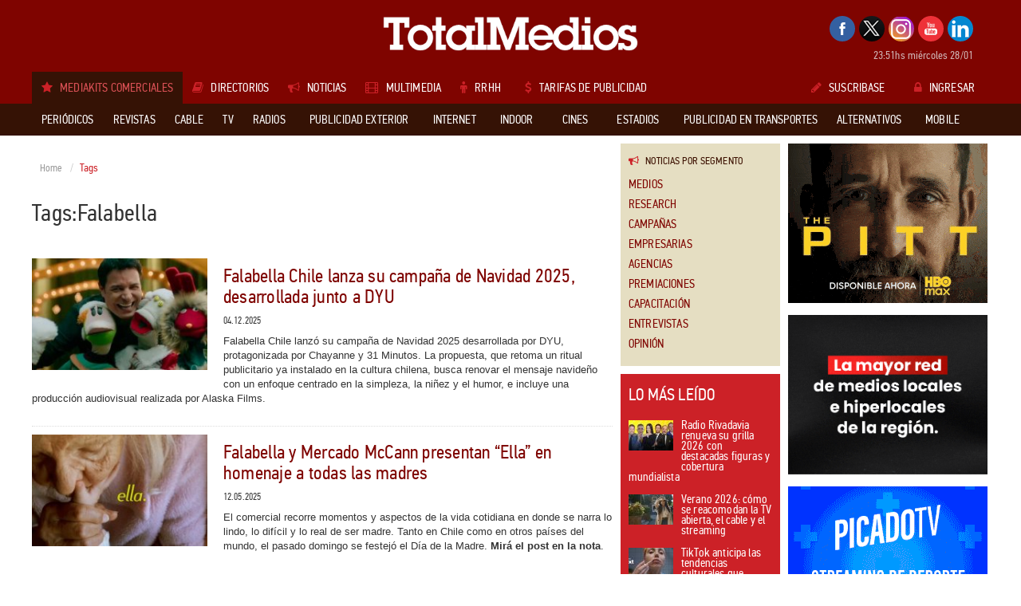

--- FILE ---
content_type: text/html; charset=utf-8
request_url: https://www.totalmedios.com/nota/tag-falabella-t1134
body_size: 17670
content:
				<!DOCTYPE html>
<html>
<head>
	<base href="https://www.totalmedios.com/" />
	<meta http-equiv="Content-Type" content="text/html; charset=UTF-8" />
	<meta name="robots" content="max-image-preview:large">
	<meta name="viewport" content="width=device-width, initial-scale=1.0, maximum-scale=1.0, user-scalable=0">
    <title>TOTALMEDIOS - TAGS -Falabella</title>
	<meta name="description" content="Portal latinoamericano de medios de comunicación basado en brindar información exclusivamente desde sus aspectos de política comercial, publicitaria y empresarial. Incluye noticias sobre medios, Programación de Tv, radio y cable, staff comerciales, suplementos y secciones especiales, precio de tapa, aniversarios de los medios, perfil de usuarios">    <meta name="keywords" content="portal de medios, portal de medios de comunicación, portal de medios publicitarios, medios de comunicación, medios publicitarios, medios, sitio de medios, sitio de medios de comunicación, sitio de medios publicitarios">
	<link rel="shortcut icon" href="templates/totalmedios/img/favicon.ico" type="image/x-icon"/><script type="text/javascript" src="templates/totalmedios/js/libs/jquery-1.10.2.min.js?v=1752784677"></script>
<script type="text/javascript" src="templates/totalmedios/js/libs/swfobject.js?v=1752754255"></script>
    
    <link type="text/css" rel="stylesheet" href="templates/totalmedios/css/totalmedios_new.css?v=5" />
	<!--[if lt IE 9]>
	<script src="https://oss.maxcdn.com/libs/html5shiv/3.7.0/html5shiv.js"></script>
	<script src="https://oss.maxcdn.com/libs/respond.js/1.3.0/respond.min.js"></script>
	<![endif]-->  
</head>	
<body class="interior">
<div id="page"><div id="ffiixx">
<header>
    <div class="container">
        <div class="row">
            <div class="col-lg-2"> </div>
            <div class="col-lg-8 col-logo">
                <h1 class="logo"><a href="https://www.totalmedios.com/" title="TotalMedios"><img src="templates/totalmedios/img/logo.gif" alt="Totalmedios" title="TotalMedios" class="img-responsive"></a></h1>
            </div>
            <div class="col-lg-2 col-login">
                <ul class="seguinos">		          <li><a href="http://www.facebook.com/pages/TotalMedios/136547196421890" target="_blank" class="facebook"></a></li>		          <li><a href="https://x.com/Totalmedios_com" target="_blank" class="twitter"></a></li>		          <li><a href="https://www.instagram.com/totalmedios/" target="_blank" class="google"></a></li>		          <li><a href="http://www.youtube.com/user/Totalmedios" target="_blank" class="youtube"></a></li>		          <li><a href="https://ar.linkedin.com/company/totalmedios" target="_blank" class="rss"></a></li> 
                </ul>
                <p class="fecha">23:51hs miércoles 28/01</p>
            </div>
        </div><div id="flexinav1" class="flexinav"><!-- BEGIN FLEXINAV -->        
    <div class="flexinav_wrapper"><!-- Flexinav Container -->          
        <ul class="flexinav_menu menuppal">
            <li class="active"><span><i class="fa fa-star icolor"></i><h1 class="menuttm">Mediakits Comerciales</h1></span></li><li class="flexnav_mega"><span><i class="fa fa-book icolor"></i><h1 class="menuttm">Directorios</h1></span>
  <div class="flexinav_ddown flexinav_ddown_mega">
    <div class="colrow">      <div class="col3">
         <ul class="flexilinks">          <li><a href="directorio/agencias-de-medios/8" title="Agencias de Medios" class="fs14"><i class="fa fa-caret-right icolor"></i>Agencias de Medios</a></li>          <li><a href="directorio/agencias-de-publicidad/3" title="Agencias de Publicidad" class="fs14"><i class="fa fa-caret-right icolor"></i>Agencias de Publicidad</a></li>          <li><a href="contenidos-medios/35,0/aniversario-de-medios" title="Aniversario de medios" class="fs14"><i class="fa fa-caret-right icolor"></i>Aniversario de medios</a></li>          <li><a href="directorio/asociaciones-y-organismos-oficiales/21" title="Asociaciones y Organismos Oficiales" class="fs14"><i class="fa fa-caret-right icolor"></i>Asociaciones y Organismos Oficiales</a></li>          <li><a href="directorio/grupos-de-medios/51" title="Grupos de medios" class="fs14"><i class="fa fa-caret-right icolor"></i>Grupos de medios</a></li>          <li><a href="directorio/marketing/2" title="Marketing" class="fs14"><i class="fa fa-caret-right icolor"></i>Marketing</a></li>        </ul>
      </div>      <div class="col3">
         <ul class="flexilinks">          <li><a href="directorio/prensacomunicacion/11" title="Prensa/Comunicación" class="fs14"><i class="fa fa-caret-right icolor"></i>Prensa/Comunicación</a></li>          <li><a href="directorio/productoras/24" title="Productoras" class="fs14"><i class="fa fa-caret-right icolor"></i>Productoras</a></li>          <li><a href="directorio/productoras-de-sitios-web/10" title="Productoras de Sitios Web" class="fs14"><i class="fa fa-caret-right icolor"></i>Productoras de Sitios Web</a></li>          <li><a href="directorio/proveedores/1" title="Proveedores" class="fs14"><i class="fa fa-caret-right icolor"></i>Proveedores</a></li>          <li><a href="directorio/representantes/49" title="Representantes" class="fs14"><i class="fa fa-caret-right icolor"></i>Representantes</a></li>          <li><a href="directorio/universidades-maestrias-y-posgrados/20" title="Universidades, Maestrías y Posgrados" class="fs14"><i class="fa fa-caret-right icolor"></i>Universidades, Maestrías y Posgrados</a></li>        </ul>
      </div>      <div class="col3">
        <h3>Enlaces a medios del Mundo</h3>
        <ul class="flexilinks">          <li><a href="directorio/africa/48" title="Africa">Africa</a></li>          <li><a href="directorio/america/17" title="América">América</a></li>          <li><a href="directorio/asia-medio-oriente/46" title="Asia / Medio Oriente">Asia / Medio Oriente</a></li>          <li><a href="directorio/europa/18" title="Europa">Europa</a></li>          <li><a href="directorio/oceania/47" title="Oceanía">Oceanía</a></li>        </ul>
      </div><div class="col3">
	<h4>¿Todavía no tiene su suscripción?</h4>
	<p class="flexsuscribase">Suscríbase a la guía de medios de comunicación más completa.</p>
	<a href="suscripcion" class="flexsuscribir"><i class="fa fa-edit"></i>Suscribir</a>
</div> 
    </div>  
  </div>            
</li><li class="flexnav_mega"><span><i class="fa fa-bullhorn icolor"></i><h1 class="menuttm">Noticias</h1></span>
    <div class="flexinav_ddown flexinav_ddown_mega">
        <div class="colrow">
            <div class="col2">
                <ul class="flexilinks">                    <li><a href="notas-medios/" title="Medios"><i class="fa fa-caret-right icolor"></i>Medios</a></li>                    <li><a href="notas-research/" title="Research"><i class="fa fa-caret-right icolor"></i>Research</a></li>                    <li><a href="notas-campanas/" title="Campañas"><i class="fa fa-caret-right icolor"></i>Campañas</a></li>                    <li><a href="notas-empresarias/" title="Empresarias"><i class="fa fa-caret-right icolor"></i>Empresarias</a></li>                    <li><a href="notas-agencias/" title="Agencias"><i class="fa fa-caret-right icolor"></i>Agencias</a></li>                    <li><a href="notas-premiaciones/" title="Premiaciones"><i class="fa fa-caret-right icolor"></i>Premiaciones</a></li>                    <li><a href="notas-capacitacion/" title="Capacitación"><i class="fa fa-caret-right icolor"></i>Capacitación</a></li>                    <li><a href="notas-entrevistas/" title="Entrevistas"><i class="fa fa-caret-right icolor"></i>Entrevistas</a></li>                    <li><a href="notas-opinion/" title="Opinión"><i class="fa fa-caret-right icolor"></i>Opinión</a></li>                </ul>
            </div>
            <div class="col8">                <div class="news">                    <a href="nota/62813/tendencias-de-ciberseguridad-para-2026" title="Tendencias de ciberseguridad para 2026"><img src="img/noticias/2026/01/697951a413341_236x150.jpg" style="width:236px; height:150px"></a> 
                    <span class="categoria"><a href="notas-empresarias/">Empresarias</a></span>
                    <a href="nota/62813/tendencias-de-ciberseguridad-para-2026" class="flexnewstitle" title="Tendencias de ciberseguridad para 2026">Tendencias de ciberseguridad para 2026</a>
                </div>                <div class="news">                    <a href="nota/62812/cerveza-patagonia-llega-a-el-chalten-con-un-refugio" title="Cerveza Patagonia llega a El Chaltén con un Refugio"><img src="img/noticias/2026/01/69794bc05920c_236x150.jpg" style="width:236px; height:150px"></a> 
                    <span class="categoria"><a href="notas-empresarias/">Empresarias</a></span>
                    <a href="nota/62812/cerveza-patagonia-llega-a-el-chalten-con-un-refugio" class="flexnewstitle" title="Cerveza Patagonia llega a El Chaltén con un Refugio">Cerveza Patagonia llega a El Chaltén con un Refugio</a>
                </div>                <div class="news">                    <a href="nota/62807/dia-del-croissant-el-clasico-europeo-que-gana-espacio-en-la-tierra-de-las-medialunas" title="Día del Croissant: el clásico europeo que gana espacio en la tierra de las medialunas"><img src="img/noticias/2026/01/697927b61fc71_236x150.jpg" style="width:236px; height:150px"></a> 
                    <span class="categoria"><a href="notas-empresarias/">Empresarias</a></span>
                    <a href="nota/62807/dia-del-croissant-el-clasico-europeo-que-gana-espacio-en-la-tierra-de-las-medialunas" class="flexnewstitle" title="Día del Croissant: el clásico europeo que gana espacio en la tierra de las medialunas">Día del Croissant: el clásico europeo que gana espacio en la tierra de las medialunas</a>
                </div>                <div class="search_news">
                    <h3><i class="fa fa-search"></i>Buscar Noticias</h3> 
                    <div class="mcs">
	                    <form role="form" id="search_news" action="https://www.totalmedios.com/notas/search">
	                        <div class="input-group">
	                            <input type="text" class="form-control" name="q">
	                            <span class="input-group-btn">
	                                <button class="btn btn-default" type="submit">Ir</button>
	                            </span>
		                      </div>
	                    </form>
                    </div>
                </div>                    
            </div>
	        <div class="col2"><div class="lctc">
	<h4>¿Todavía no tiene su suscripción?</h4>
	<p class="flexsuscribase">Suscríbase a la guía de medios de comunicación más completa.</p>
	<a href="suscripcion" class="flexsuscribir"><i class="fa fa-edit"></i>Suscribir</a>
</div>                              
	        </div>            
        </div>
    </div>
</li><li class="flexnav_mega"><span><i class="fa fa-film icolor"></i><h1 class="menuttm">Multimedia</h1></span>
    <div class="flexinav_ddown flexinav_ddown_mega">
        <div class="colrow">
            <div class="col12">              
                <div class="video">	                <div class="cvideo cmini">
						<a href="https://www.youtube.com/embed/IPEBtugA9X4" title="Juana Viale " class="viewVideo"><i class="fa fa-play"></i></a>
	                    <img src="https://i.ytimg.com/vi/IPEBtugA9X4/maxresdefault.jpg?sqp=-oaymwEmCIAKENAF8quKqQMa8AEB-AH-CYAC0AWKAgwIABABGGUgWihVMA8=&amp;rs=AOn4CLDKEqnSd06OBX3rZbBd246yJ3D6Ig" style="width:180px; height:100px">
	                </div>  
                    <div class="campanatxt">
                        <a href="https://www.youtube.com/embed/IPEBtugA9X4" rel="prettyPhoto" title="Juana Viale " class="titulo viewVideo">Juana Viale </a>                        <p class=""><strong>Agencia:</strong>Vml argentina</p>                        <p class=""><strong>Marca:</strong>Ypf</p>                        <p class=""><strong>Soporte:</strong></p>                    </div>                                     
                </div>              
                <div class="video">	                <div class="cvideo cmini">
						<a href="https://www.youtube.com/embed/ug9AC67z2wA" title="Vuelve el fútbol argentino" class="viewVideo"><i class="fa fa-play"></i></a>
	                    <img src="https://i.ytimg.com/vi/ug9AC67z2wA/maxresdefault.jpg?sqp=-oaymwEmCIAKENAF8quKqQMa8AEB-AH-CYAC0AWKAgwIABABGFkgZSg5MA8=&amp;rs=AOn4CLD4a3mp5XschuqnDxsJ5ae_eBQyDg" style="width:180px; height:100px">
	                </div>  
                    <div class="campanatxt">
                        <a href="https://www.youtube.com/embed/ug9AC67z2wA" rel="prettyPhoto" title="Vuelve el fútbol argentino" class="titulo viewVideo">Vuelve el fútbol argentino</a>                        <p class=""><strong>Agencia:</strong>Nx lab - n3 </p>                        <p class=""><strong>Marca:</strong>Naranja x</p>                        <p class=""><strong>Soporte:</strong></p>                    </div>                                     
                </div>              
                <div class="video">	                <div class="cvideo cmini">
						<a href="https://www.youtube.com/embed/bs6XIadFa-A" title="Regreso del fútbol argentino 2026" class="viewVideo"><i class="fa fa-play"></i></a>
	                    <img src="https://i.ytimg.com/vi/bs6XIadFa-A/hqdefault.jpg?sqp=-oaymwEmCOADEOgC8quKqQMa8AEB-AH-CYAC0AWKAgwIABABGDIgZShXMA8=&amp;rs=AOn4CLDHH9m9C92vmfmS5b9B9eokL9kDJw" style="width:180px; height:100px">
	                </div>  
                    <div class="campanatxt">
                        <a href="https://www.youtube.com/embed/bs6XIadFa-A" rel="prettyPhoto" title="Regreso del fútbol argentino 2026" class="titulo viewVideo">Regreso del fútbol argentin...</a>                        <p class=""><strong>Agencia:</strong></p>                        <p class=""><strong>Marca:</strong>Tnt sports</p>                        <p class=""><strong>Soporte:</strong></p>                    </div>                                     
                </div>              
                <div class="video">	                <div class="cvideo cmini">
						<a href="https://www.youtube.com/embed/X_cPezKERl4" title="“Las vacas Oreo”" class="viewVideo"><i class="fa fa-play"></i></a>
	                    <img src="https://i.ytimg.com/vi/X_cPezKERl4/maxresdefault.jpg" style="width:180px; height:100px">
	                </div>  
                    <div class="campanatxt">
                        <a href="https://www.youtube.com/embed/X_cPezKERl4" rel="prettyPhoto" title="“Las vacas Oreo”" class="titulo viewVideo">“Las vacas Oreo”</a>                        <p class=""><strong>Agencia:</strong>Vml</p>                        <p class=""><strong>Marca:</strong>Oreo</p>                        <p class=""><strong>Soporte:</strong></p>                    </div>                                     
                </div>              
                <div class="video">	                <div class="cvideo cmini">
						<a href="https://www.youtube.com/embed/cHPjADxWByg" title="Para lo que viene sos imprescindible. Preparate" class="viewVideo"><i class="fa fa-play"></i></a>
	                    <img src="https://i.ytimg.com/vi/cHPjADxWByg/maxresdefault.jpg?sqp=-oaymwEmCIAKENAF8quKqQMa8AEB-AH-CYAC0AWKAgwIABABGGUgXyhPMA8=&amp;rs=AOn4CLD_nfWQfh628xho1yZqxo9ElmuG-g" style="width:180px; height:100px">
	                </div>  
                    <div class="campanatxt">
                        <a href="https://www.youtube.com/embed/cHPjADxWByg" rel="prettyPhoto" title="Para lo que viene sos imprescindible. Preparate" class="titulo viewVideo">Para lo que viene sos impres...</a>                        <p class=""><strong>Agencia:</strong>Selva by aleph</p>                        <p class=""><strong>Marca:</strong>Social learning </p>                        <p class=""><strong>Soporte:</strong>Youtube, instagram, tiktok, facebook y linkedin</p>                    </div>                                     
                </div><div class="less_sus">
	<h4>¿Todavía no tiene su suscripción?</h4>
	<p class="flexsuscribase">Suscríbase a la guía de medios de comunicación más completa.</p>
	<a href="suscripcion" class="flexsuscribir"><i class="fa fa-edit"></i>Suscribir</a>
</div>                                                           
                   <div class="flexvervideos"><a href="multimedia"><i class="fa fa-list"></i>Ver todos</a></div>
            </div>
        </div>
    </div>
</li><li class="flexnav_mega"><span><i class="fa fa-male icolor"></i><h1 class="menuttm">RRHH</h1></span>
    <div class="flexinav_ddown flexinav_ddown_mega">
        <div class="colrow">
            <div class="col2">
                <ul class="flexilinks">                    <li><a href="empleos/"><i class="fa fa-caret-right icolor"></i>Empleos ofrecidos</a></li>                    <li><a href="publicar-empleo"><i class="fa fa-caret-right icolor"></i>Publicar Empleo</a></li>                    <li><a href="personal/"><i class="fa fa-caret-right icolor"></i>Personal ofrecido</a></li>                    <li><a href="personal/cargar-cv/"><i class="fa fa-caret-right icolor"></i>Cargar CV</a></li>                    
                </ul>
            </div>
            <div class="col7">
                <h3>Empleos destacados</h3>                <ul class="flexrrhh">                    <li><a href="empleo/importante-empresa-de-medios-ejecutivoa-de-cuentas-ventas-programaticas/4221" title="Importante empresa de Medios -Ejecutivo/a de cuentas – ventas programáticas"><strong>Importante empresa de Medios</strong>Ejecutivo/a de cuentas – ventas programáticas</a></li>                    <li><a href="empleo/fefer-media-planner/4217" title="Fefer Media -Planner"><strong>Fefer Media</strong>Planner</a></li>                    <li><a href="empleo/fefer-media-vendedor/4218" title="Fefer Media -Vendedor"><strong>Fefer Media</strong>Vendedor</a></li>                    <li><a href="empleo/fefer-media-administrativo/4219" title="Fefer Media -Administrativo"><strong>Fefer Media</strong>Administrativo</a></li>                </ul>                <ul class="flexrrhh">                    <li><a href="empleo/fefer-media-ejecutivo-de-ventas/4214" title="Fefer Media -Ejecutivo de Ventas"><strong>Fefer Media</strong>Ejecutivo de Ventas</a></li>                    <li><a href="empleo/grupo-alter-ejecutivoa-zonal/4213" title="Grupo Alter -ejecutivo/a zonal"><strong>Grupo Alter</strong>ejecutivo/a zonal</a></li>                    <li><a href="empleo/grupo-alter-especialista-en-pantallas-digitales-publicitarias-led-digital-signage/4212" title="grupo alter -Especialista en Pantallas Digitales Publicitarias (LED / Digital Signage)"><strong>grupo alter</strong>Especialista en Pantallas Digitales Publicitarias (LED / Digital Signage)</a></li>                </ul>            </div><div class="col3">
	<h4>¿Todavía no tiene su suscripción?</h4>
	<p class="flexsuscribase">Suscríbase a la guía de medios de comunicación más completa.</p>
	<a href="suscripcion" class="flexsuscribir"><i class="fa fa-edit"></i>Suscribir</a>
</div>                                                 
        </div>
    </div>
</li><li class="flexnav_mega"><a href="tarifas-publicidad-medios/" title="Tarifas de publicidad"><i class="fa fa-dollar icolor"></i><h1 class="menuttm">Tarifas de publicidad</h1></a></li>
        </ul>        
		<ul class="flexinav_menu flexinav_menu_right">        
            <li class="suscribase"><a href="suscripcion"><i class="fa fa-pencil icolor"></i>Suscribase</a></li>
            <li class="ingDesk"><a href="login"><i class="fa fa-lock icolor"></i>Ingresar</a>
                <!-- div class="flexinav_ddown flexilogin flexinav_ddown_right">
                    <div class="colrow">
                        <div class="col12">
                            <h3>Ingreso de Usuarios</h3>
                            <div class="contact_form" id="contact_form">
                                <form method="post" id="flexinav_form" action="https://www.totalmedios.com/login">
                                    <input class="form_element" type="text" name="usrName" id="usrName" placeholder="Usuario" />
                                    <input class="form_element" type="password" name="usrPass" id="usrPass" placeholder="Clave" />
									<input type="hidden" name="hiddOlvidoClave" value="">
						            <input type="hidden" name="url" value="">                                    
                                    <input type="submit" class="button" id="submitLogin" value="Enviar" />
                                </form>
                            </div>
                            <a href="" class="olvido" data-type="forgot">¿Olvidó su contraseña?</a>
                            <a href="" class="olvido" style="display:block; padding-bottom:25px" data-type="forgot-full">¿Olvidó su Usuario y Contraseña?</a>
                        </div>
                    </div>
                </div-->
            </li>
            <li class="ingMob">
                <a href="login"><i class="fa fa-lock icolor"></i>Ingresar</a>
            </li>
        </ul>            

    </div><!-- Flexinav Container --> 
</div>
<!-- END FLEXINAV -->       
    </div>
</header>
<!--fin HEADER--><div class="menu container_fixed">
  <div id="flexinav2" class="flexinav header"><!-- BEGIN FLEXINAV -->    
    <div class="flexinav_wrapper"><!-- Flexinav Container -->  
        <div class="container">        
            <ul class="flexinav_menu">
                <!-- Flexinav (left part) -->	                <li class="flexnav_mega"><span><h2 class="menuttm">Periódicos</h2></span>
	                    <div class="flexinav_ddown flexinav_ddown_mega">
	                        <div class="colrow">
	                            <div class="col3">
	                                <ul class="flexilinks">			                                    <li><a href="medios/capital-federal/20"><i class="fa fa-caret-right icolor"></i>Capital Federal</a></li>            
				                                <li>
				                                    <a href="medios/gba/615"><i class="fa fa-caret-right icolor"></i>GBA</a>
				                                    <div class="submenu colrow">					                                        <ul class="col3">						                                            <li><a href="medios/avellaneda/617"><i class="fa fa-angle-double-right"></i>Avellaneda</a></li>						                                            <li><a href="medios/berisso/620"><i class="fa fa-angle-double-right"></i>Berisso</a></li>						                                            <li><a href="medios/escobar/625"><i class="fa fa-angle-double-right"></i>Escobar</a></li>						                                            <li><a href="medios/esteban-echeverria/777"><i class="fa fa-angle-double-right"></i>Esteban Echeverrí...</a></li>						                                            <li><a href="medios/ezeiza/627"><i class="fa fa-angle-double-right"></i>Ezeiza</a></li>						                                            <li><a href="medios/florencio-varela/628"><i class="fa fa-angle-double-right"></i>Florencio Varela</a></li>	
					                                        </ul>					                                        <ul class="col3">						                                            <li><a href="medios/general-rodriguez/629"><i class="fa fa-angle-double-right"></i>General Rodriguez</a></li>						                                            <li><a href="medios/hurlingham/630"><i class="fa fa-angle-double-right"></i>Hurlingham</a></li>						                                            <li><a href="medios/ituzaingo/631"><i class="fa fa-angle-double-right"></i>Ituzaingó</a></li>						                                            <li><a href="medios/lomas-de-zamora/636"><i class="fa fa-angle-double-right"></i>Lomas de Zamora</a></li>						                                            <li><a href="medios/lujan/637"><i class="fa fa-angle-double-right"></i>Luján</a></li>						                                            <li><a href="medios/moron/641"><i class="fa fa-angle-double-right"></i>Morón</a></li>	
					                                        </ul>					                                        <ul class="col3">						                                            <li><a href="medios/pilar/643"><i class="fa fa-angle-double-right"></i>Pilar</a></li>						                                            <li><a href="medios/remedios-de-escalada/646"><i class="fa fa-angle-double-right"></i>Remedios de Escala...</a></li>						                                            <li><a href="medios/san-martin/649"><i class="fa fa-angle-double-right"></i>San Martin</a></li>						                                            <li><a href="medios/villa-ballester/655"><i class="fa fa-angle-double-right"></i>Villa Ballester</a></li>						                                            <li><a href="medios/almirante-brown/1017"><i class="fa fa-angle-double-right"></i>Almirante Brown</a></li>						                                            <li><a href="medios/san-justo/1128"><i class="fa fa-angle-double-right"></i>San Justo</a></li>	
					                                        </ul>
				                                    </div>
				                                </li>            
				                                <li>
				                                    <a href="medios/interior/19"><i class="fa fa-caret-right icolor"></i>Interior</a>
				                                    <div class="submenu colrow">					                                        <ul class="col3">						                                            <li><a href="medios/buenos-aires/21"><i class="fa fa-angle-double-right"></i>Buenos Aires</a></li>						                                            <li><a href="medios/catamarca/47"><i class="fa fa-angle-double-right"></i>Catamarca</a></li>						                                            <li><a href="medios/chaco/48"><i class="fa fa-angle-double-right"></i>Chaco</a></li>						                                            <li><a href="medios/chubut/49"><i class="fa fa-angle-double-right"></i>Chubut</a></li>						                                            <li><a href="medios/cordoba/50"><i class="fa fa-angle-double-right"></i>Córdoba</a></li>						                                            <li><a href="medios/corrientes/51"><i class="fa fa-angle-double-right"></i>Corrientes</a></li>	
					                                        </ul>					                                        <ul class="col3">						                                            <li><a href="medios/entre-rios/52"><i class="fa fa-angle-double-right"></i>Entre Rios</a></li>						                                            <li><a href="medios/formosa/53"><i class="fa fa-angle-double-right"></i>Formosa</a></li>						                                            <li><a href="medios/jujuy/54"><i class="fa fa-angle-double-right"></i>Jujuy</a></li>						                                            <li><a href="medios/la-pampa/56"><i class="fa fa-angle-double-right"></i>La Pampa</a></li>						                                            <li><a href="medios/la-rioja/57"><i class="fa fa-angle-double-right"></i>La Rioja</a></li>						                                            <li><a href="medios/mendoza/58"><i class="fa fa-angle-double-right"></i>Mendoza</a></li>	
					                                        </ul>					                                        <ul class="col3">						                                            <li><a href="medios/misiones/60"><i class="fa fa-angle-double-right"></i>Misiones</a></li>						                                            <li><a href="medios/neuquen/61"><i class="fa fa-angle-double-right"></i>Neuquén</a></li>						                                            <li><a href="medios/rio-negro/62"><i class="fa fa-angle-double-right"></i>Rio Negro</a></li>						                                            <li><a href="medios/salta/63"><i class="fa fa-angle-double-right"></i>Salta</a></li>						                                            <li><a href="medios/san-juan/64"><i class="fa fa-angle-double-right"></i>San Juan</a></li>						                                            <li><a href="medios/san-luis/65"><i class="fa fa-angle-double-right"></i>San Luis</a></li>	
					                                        </ul>					                                        <ul class="col3">						                                            <li><a href="medios/santa-cruz/66"><i class="fa fa-angle-double-right"></i>Santa Cruz</a></li>		                                                            	<div class="muchomasMK"><a href="medios/interior/19">Ver todos</a></div>						                                            <li><a href="medios/santa-fe/67"><i class="fa fa-angle-double-right"></i>Santa Fe</a></li>						                                            <li><a href="medios/santiago-del-estero/68"><i class="fa fa-angle-double-right"></i>Santiago del Ester...</a></li>						                                            <li><a href="medios/tierra-del-fuego/69"><i class="fa fa-angle-double-right"></i>Tierra del Fuego</a></li>	
					                                        </ul>
				                                    </div>
				                                </li>            
				                                <li>
				                                    <a href="medios/exterior/371"><i class="fa fa-caret-right icolor"></i>Exterior</a>
				                                    <div class="submenu colrow">					                                        <ul class="col3">						                                            <li><a href="medios/bolivia/659"><i class="fa fa-angle-double-right"></i>Bolivia</a></li>						                                            <li><a href="medios/brasil/660"><i class="fa fa-angle-double-right"></i>Brasil</a></li>						                                            <li><a href="medios/chile/661"><i class="fa fa-angle-double-right"></i>Chile</a></li>						                                            <li><a href="medios/colombia/662"><i class="fa fa-angle-double-right"></i>Colombia</a></li>						                                            <li><a href="medios/costa-rica/663"><i class="fa fa-angle-double-right"></i>Costa Rica</a></li>						                                            <li><a href="medios/dominicana/675"><i class="fa fa-angle-double-right"></i>Dominicana</a></li>	
					                                        </ul>					                                        <ul class="col3">						                                            <li><a href="medios/ecuador/664"><i class="fa fa-angle-double-right"></i>Ecuador</a></li>						                                            <li><a href="medios/el-salvador/665"><i class="fa fa-angle-double-right"></i>El Salvador</a></li>						                                            <li><a href="medios/guatemala/666"><i class="fa fa-angle-double-right"></i>Guatemala</a></li>						                                            <li><a href="medios/honduras/667"><i class="fa fa-angle-double-right"></i>Honduras</a></li>						                                            <li><a href="medios/nicaragua/668"><i class="fa fa-angle-double-right"></i>Nicaragua</a></li>						                                            <li><a href="medios/panama/669"><i class="fa fa-angle-double-right"></i>Panamá</a></li>	
					                                        </ul>					                                        <ul class="col3">						                                            <li><a href="medios/paraguay/670"><i class="fa fa-angle-double-right"></i>Paraguay</a></li>						                                            <li><a href="medios/puerto-rico/671"><i class="fa fa-angle-double-right"></i>Puerto Rico</a></li>						                                            <li><a href="medios/peru/672"><i class="fa fa-angle-double-right"></i>Perú</a></li>						                                            <li><a href="medios/uruguay/673"><i class="fa fa-angle-double-right"></i>Uruguay</a></li>						                                            <li><a href="medios/venezuela/674"><i class="fa fa-angle-double-right"></i>Venezuela</a></li>						                                            <li><a href="medios/canada/967"><i class="fa fa-angle-double-right"></i>Canadá</a></li>	
					                                        </ul>					                                        <ul class="col3">						                                            <li><a href="medios/mexico/971"><i class="fa fa-angle-double-right"></i>México</a></li>		                                                            	<div class="muchomasMK"><a href="medios/exterior/371">Ver todos</a></div>						                                            <li><a href="medios/trinidad-y-tobago/972"><i class="fa fa-angle-double-right"></i>Trinidad y Tobago</a></li>						                                            <li><a href="medios/estados-unidos/973"><i class="fa fa-angle-double-right"></i>Estados Unidos</a></li>						                                            <li><a href="medios/frica/1025"><i class="fa fa-angle-double-right"></i>África</a></li>	
					                                        </ul>
				                                    </div>
				                                </li>			                                    <li><a href="medios/distribucion-conjunta/917"><i class="fa fa-caret-right icolor"></i>Distribución Conjunta</a></li>			                                    <li><a href="medios/semanarios-y-mensuarios/992"><i class="fa fa-caret-right icolor"></i>Semanarios y Mensuarios</a></li>	                                </ul>
	                            </div>
	                            <div class="col6">
	                                <h3>¿Qué información puedo encontrar en <span>Periódicos</span>?</h3>
	                                <div class="colrow">	                                  <div class="col6">
	                                    <ul class="quemas">	                                      <li><i class="fa fa-check icolor"></i>Datos de contactos</li>	                                      <li><i class="fa fa-check icolor"></i>Aniversarios</li>	                                      <li><i class="fa fa-check icolor"></i>Perfil de lectores</li>	                                      <li><i class="fa fa-check icolor"></i>Info para envío del material</li>	                                      <li><i class="fa fa-check icolor"></i>Distribución</li>	                                    </ul>
	                                  </div>	                                  <div class="col6">
	                                    <ul class="quemas">	                                      <li><i class="fa fa-check icolor"></i>Suplementos</li>	                                      <li><i class="fa fa-check icolor"></i>Tirada y circulación</li>	                                      <li><i class="fa fa-check icolor"></i>Staff</li>	                                      <li><i class="fa fa-check icolor"></i>Tarifas de publicidad</li>	                                      <li><i class="fa fa-check icolor"></i>Grupo asociado al medio</li>	                                    </ul>
	                                  </div>	                                  <div class="muchomas">y mucho más!</div>
	                                </div>
	                            </div><div class="col3">
	<h4>¿Todavía no tiene su suscripción?</h4>
	<p class="flexsuscribase">Suscríbase a la guía de medios de comunicación más completa.</p>
	<a href="suscripcion" class="flexsuscribir"><i class="fa fa-edit"></i>Suscribir</a>
</div> 
	                        </div>  
	                    </div>
	                </li>	                <li class="flexnav_mega"><span><h2 class="menuttm">Revistas</h2></span>
	                    <div class="flexinav_ddown flexinav_ddown_mega">
	                        <div class="colrow">
	                            <div class="col3">
	                                <ul class="flexilinks">            
				                                <li>
				                                    <a href="medios/argentina/373"><i class="fa fa-caret-right icolor"></i>Argentina</a>
				                                    <div class="submenu colrow">					                                        <ul class="col4">						                                            <li><a href="medios/adolescentes/687"><i class="fa fa-angle-double-right"></i>Adolescentes</a></li>						                                            <li><a href="medios/agricultura-ganaderia-rural/691"><i class="fa fa-angle-double-right"></i>Agricultura / Ganadería / R...</a></li>						                                            <li><a href="medios/autos-motos/690"><i class="fa fa-angle-double-right"></i>Autos / Motos</a></li>						                                            <li><a href="medios/arquitectura-deco-jardineria/413"><i class="fa fa-angle-double-right"></i>Arquitectura / Deco / Jardin...</a></li>						                                            <li><a href="medios/deportes/400"><i class="fa fa-angle-double-right"></i>Deportes</a></li>						                                            <li><a href="medios/interes-general/405"><i class="fa fa-angle-double-right"></i>Interés General</a></li>	
					                                        </ul>					                                        <ul class="col4">						                                            <li><a href="medios/moda-hogar/406"><i class="fa fa-angle-double-right"></i>Moda / Hogar</a></li>						                                            <li><a href="medios/ninos-didacticas/409"><i class="fa fa-angle-double-right"></i>Niños / Didácticas</a></li>						                                            <li><a href="medios/placer-estilo-ocio/411"><i class="fa fa-angle-double-right"></i>Placer / Estilo / Ocio</a></li>						                                            <li><a href="medios/politica-economia-negocios/412"><i class="fa fa-angle-double-right"></i>Política / Economía / Nego...</a></li>						                                            <li><a href="medios/salud-bienestar/685"><i class="fa fa-angle-double-right"></i>Salud / Bienestar</a></li>						                                            <li><a href="medios/tecnica-especializada-profesionales/407"><i class="fa fa-angle-double-right"></i>Técnica / Especializada / P...</a></li>	
					                                        </ul>					                                        <ul class="col4">						                                            <li><a href="medios/tiempo-libre-turismo/401"><i class="fa fa-angle-double-right"></i>Tiempo Libre / Turismo</a></li>		                                                            	<div class="muchomasMK"><a href="medios/argentina/373">Ver todos</a></div>						                                            <li><a href="medios/cultura/914"><i class="fa fa-angle-double-right"></i>Cultura</a></li>						                                            <li><a href="medios/barcos-nautica/952"><i class="fa fa-angle-double-right"></i>Barcos / Náutica</a></li>						                                            <li><a href="medios/gratuitas/953"><i class="fa fa-angle-double-right"></i>Gratuitas</a></li>	
					                                        </ul>
				                                    </div>
				                                </li>			                                    <li><a href="medios/exterior/375"><i class="fa fa-caret-right icolor"></i>Exterior</a></li>	                                </ul>
	                            </div>
	                            <div class="col6">
	                                <h3>¿Qué información puedo encontrar en <span>Revistas</span>?</h3>
	                                <div class="colrow">	                                  <div class="col6">
	                                    <ul class="quemas">	                                      <li><i class="fa fa-check icolor"></i>Datos de contactos</li>	                                      <li><i class="fa fa-check icolor"></i>Aniversarios</li>	                                      <li><i class="fa fa-check icolor"></i>Perfil de lectores</li>	                                      <li><i class="fa fa-check icolor"></i>Info para envío del material</li>	                                      <li><i class="fa fa-check icolor"></i>Distribución</li>	                                    </ul>
	                                  </div>	                                  <div class="col6">
	                                    <ul class="quemas">	                                      <li><i class="fa fa-check icolor"></i>Tirada y circulación</li>	                                      <li><i class="fa fa-check icolor"></i>Ediciones especiales</li>	                                      <li><i class="fa fa-check icolor"></i>Staff</li>	                                      <li><i class="fa fa-check icolor"></i>Tarifas de publicidad</li>	                                      <li><i class="fa fa-check icolor"></i>Grupo asociado al medio</li>	                                    </ul>
	                                  </div>	                                  <div class="muchomas">y mucho más!</div>
	                                </div>
	                            </div><div class="col3">
	<h4>¿Todavía no tiene su suscripción?</h4>
	<p class="flexsuscribase">Suscríbase a la guía de medios de comunicación más completa.</p>
	<a href="suscripcion" class="flexsuscribir"><i class="fa fa-edit"></i>Suscribir</a>
</div> 
	                        </div>  
	                    </div>
	                </li>	                <li class="flexnav_mega"><span><h2 class="menuttm">Cable</h2></span>
	                    <div class="flexinav_ddown flexinav_ddown_mega">
	                        <div class="colrow">
	                            <div class="col3">
	                                <ul class="flexilinks">			                                    <li><a href="medios/senales-locales/768"><i class="fa fa-caret-right icolor"></i>Señales Locales</a></li>			                                    <li><a href="medios/nacionales-e-internacionales/378"><i class="fa fa-caret-right icolor"></i>Nacionales e Internacionales</a></li>			                                    <li><a href="medios/operadores/614"><i class="fa fa-caret-right icolor"></i>Operadores</a></li>	                                </ul>
	                            </div>
	                            <div class="col6">
	                                <h3>¿Qué información puedo encontrar en <span>Cable</span>?</h3>
	                                <div class="colrow">	                                  <div class="col6">
	                                    <ul class="quemas">	                                      <li><i class="fa fa-check icolor"></i>Datos de contactos</li>	                                      <li><i class="fa fa-check icolor"></i>Aniversarios</li>	                                      <li><i class="fa fa-check icolor"></i>Perfil de audiencia</li>	                                      <li><i class="fa fa-check icolor"></i>Info para envío del material</li>	                                      <li><i class="fa fa-check icolor"></i>Alcance y cobertura</li>	                                    </ul>
	                                  </div>	                                  <div class="col6">
	                                    <ul class="quemas">	                                      <li><i class="fa fa-check icolor"></i>Programación destacada</li>	                                      <li><i class="fa fa-check icolor"></i>Staff</li>	                                      <li><i class="fa fa-check icolor"></i>Tarifas de publicidad</li>	                                      <li><i class="fa fa-check icolor"></i>PNT</li>	                                      <li><i class="fa fa-check icolor"></i>Grupo asociado al medio</li>	                                    </ul>
	                                  </div>	                                  <div class="muchomas">y mucho más!</div>
	                                </div>
	                            </div><div class="col3">
	<h4>¿Todavía no tiene su suscripción?</h4>
	<p class="flexsuscribase">Suscríbase a la guía de medios de comunicación más completa.</p>
	<a href="suscripcion" class="flexsuscribir"><i class="fa fa-edit"></i>Suscribir</a>
</div> 
	                        </div>  
	                    </div>
	                </li>	                <li class="flexnav_mega"><span><h2 class="menuttm">TV</h2></span>
	                    <div class="flexinav_ddown flexinav_ddown_mega">
	                        <div class="colrow">
	                            <div class="col3">
	                                <ul class="flexilinks">			                                    <li><a href="medios/capital-federal/71"><i class="fa fa-caret-right icolor"></i>Capital Federal</a></li>            
				                                <li>
				                                    <a href="medios/interior/376"><i class="fa fa-caret-right icolor"></i>Interior</a>
				                                    <div class="submenu colrow">					                                        <ul class="col3">						                                            <li><a href="medios/buenos-aires/417"><i class="fa fa-angle-double-right"></i>Buenos Aires</a></li>						                                            <li><a href="medios/catamarca/418"><i class="fa fa-angle-double-right"></i>Catamarca</a></li>						                                            <li><a href="medios/chaco/419"><i class="fa fa-angle-double-right"></i>Chaco</a></li>						                                            <li><a href="medios/chubut/420"><i class="fa fa-angle-double-right"></i>Chubut</a></li>						                                            <li><a href="medios/cordoba/421"><i class="fa fa-angle-double-right"></i>Córdoba</a></li>						                                            <li><a href="medios/corrientes/422"><i class="fa fa-angle-double-right"></i>Corrientes</a></li>	
					                                        </ul>					                                        <ul class="col3">						                                            <li><a href="medios/entre-rios/423"><i class="fa fa-angle-double-right"></i>Entre Ríos</a></li>						                                            <li><a href="medios/formosa/424"><i class="fa fa-angle-double-right"></i>Formosa</a></li>						                                            <li><a href="medios/jujuy/425"><i class="fa fa-angle-double-right"></i>Jujuy</a></li>						                                            <li><a href="medios/la-pampa/426"><i class="fa fa-angle-double-right"></i>La Pampa</a></li>						                                            <li><a href="medios/la-rioja/427"><i class="fa fa-angle-double-right"></i>La Rioja</a></li>						                                            <li><a href="medios/mendoza/428"><i class="fa fa-angle-double-right"></i>Mendoza</a></li>	
					                                        </ul>					                                        <ul class="col3">						                                            <li><a href="medios/misiones/429"><i class="fa fa-angle-double-right"></i>Misiones</a></li>						                                            <li><a href="medios/neuquen/430"><i class="fa fa-angle-double-right"></i>Neuquén</a></li>						                                            <li><a href="medios/rio-negro/431"><i class="fa fa-angle-double-right"></i>Río Negro</a></li>						                                            <li><a href="medios/salta/432"><i class="fa fa-angle-double-right"></i>Salta</a></li>						                                            <li><a href="medios/san-juan/433"><i class="fa fa-angle-double-right"></i>San Juan</a></li>						                                            <li><a href="medios/san-luis/434"><i class="fa fa-angle-double-right"></i>San Luis</a></li>	
					                                        </ul>					                                        <ul class="col3">						                                            <li><a href="medios/santa-cruz/435"><i class="fa fa-angle-double-right"></i>Santa Cruz</a></li>		                                                            	<div class="muchomasMK"><a href="medios/interior/376">Ver todos</a></div>						                                            <li><a href="medios/santa-fe/436"><i class="fa fa-angle-double-right"></i>Santa Fe</a></li>						                                            <li><a href="medios/santiago-del-estero/437"><i class="fa fa-angle-double-right"></i>Santiago del Ester...</a></li>						                                            <li><a href="medios/tierra-del-fuego/438"><i class="fa fa-angle-double-right"></i>Tierra del Fuego</a></li>	
					                                        </ul>
				                                    </div>
				                                </li>			                                    <li><a href="medios/productoras/1134"><i class="fa fa-caret-right icolor"></i>Productoras</a></li>	                                </ul>
	                            </div>
	                            <div class="col6">
	                                <h3>¿Qué información puedo encontrar en <span>TV</span>?</h3>
	                                <div class="colrow">	                                  <div class="col6">
	                                    <ul class="quemas">	                                      <li><i class="fa fa-check icolor"></i>Datos de contactos</li>	                                      <li><i class="fa fa-check icolor"></i>Aniversarios</li>	                                      <li><i class="fa fa-check icolor"></i>Perfil de audiencia</li>	                                      <li><i class="fa fa-check icolor"></i>Info para envío del material</li>	                                      <li><i class="fa fa-check icolor"></i>Alcance y cobertura</li>	                                    </ul>
	                                  </div>	                                  <div class="col6">
	                                    <ul class="quemas">	                                      <li><i class="fa fa-check icolor"></i>Programación destacada</li>	                                      <li><i class="fa fa-check icolor"></i>Staff</li>	                                      <li><i class="fa fa-check icolor"></i>Tarifas de publicidad</li>	                                      <li><i class="fa fa-check icolor"></i>Grillas de programaciÓn</li>	                                      <li><i class="fa fa-check icolor"></i>Grupo asociado al medio</li>	                                    </ul>
	                                  </div>	                                  <div class="muchomas">y mucho más!</div>
	                                </div>
	                            </div><div class="col3">
	<h4>¿Todavía no tiene su suscripción?</h4>
	<p class="flexsuscribase">Suscríbase a la guía de medios de comunicación más completa.</p>
	<a href="suscripcion" class="flexsuscribir"><i class="fa fa-edit"></i>Suscribir</a>
</div> 
	                        </div>  
	                    </div>
	                </li>	                <li class="flexnav_mega"><span><h2 class="menuttm">Radios</h2></span>
	                    <div class="flexinav_ddown flexinav_ddown_mega">
	                        <div class="colrow">
	                            <div class="col3">
	                                <ul class="flexilinks">            
				                                <li>
				                                    <a href="medios/capital-federal/101"><i class="fa fa-caret-right icolor"></i>Capital Federal</a>
				                                    <div class="submenu colrow">					                                        <ul class="col3">						                                            <li><a href="medios/radios-am/456"><i class="fa fa-angle-double-right"></i>Radios AM</a></li>						                                            <li><a href="medios/radios-fm/457"><i class="fa fa-angle-double-right"></i>Radios FM</a></li>	
					                                        </ul>
				                                    </div>
				                                </li>            
				                                <li>
				                                    <a href="medios/interior/379"><i class="fa fa-caret-right icolor"></i>Interior</a>
				                                    <div class="submenu colrow">					                                        <ul class="col3">						                                            <li><a href="medios/buenos-aires/459"><i class="fa fa-angle-double-right"></i>Buenos Aires</a></li>						                                            <li><a href="medios/catamarca/541"><i class="fa fa-angle-double-right"></i>Catamarca</a></li>						                                            <li><a href="medios/chaco/542"><i class="fa fa-angle-double-right"></i>Chaco</a></li>						                                            <li><a href="medios/chubut/543"><i class="fa fa-angle-double-right"></i>Chubut</a></li>						                                            <li><a href="medios/cordoba/544"><i class="fa fa-angle-double-right"></i>Córdoba</a></li>						                                            <li><a href="medios/corrientes/545"><i class="fa fa-angle-double-right"></i>Corrientes</a></li>	
					                                        </ul>					                                        <ul class="col3">						                                            <li><a href="medios/entre-rios/546"><i class="fa fa-angle-double-right"></i>Entre Rios</a></li>						                                            <li><a href="medios/formosa/547"><i class="fa fa-angle-double-right"></i>Formosa</a></li>						                                            <li><a href="medios/jujuy/548"><i class="fa fa-angle-double-right"></i>Jujuy</a></li>						                                            <li><a href="medios/la-pampa/549"><i class="fa fa-angle-double-right"></i>La Pampa</a></li>						                                            <li><a href="medios/la-rioja/550"><i class="fa fa-angle-double-right"></i>La Rioja</a></li>						                                            <li><a href="medios/mendoza/551"><i class="fa fa-angle-double-right"></i>Mendoza</a></li>	
					                                        </ul>					                                        <ul class="col3">						                                            <li><a href="medios/misiones/552"><i class="fa fa-angle-double-right"></i>Misiones</a></li>						                                            <li><a href="medios/neuquen/553"><i class="fa fa-angle-double-right"></i>Neuquén</a></li>						                                            <li><a href="medios/rio-negro/554"><i class="fa fa-angle-double-right"></i>Rio Negro</a></li>						                                            <li><a href="medios/salta/555"><i class="fa fa-angle-double-right"></i>Salta</a></li>						                                            <li><a href="medios/san-juan/556"><i class="fa fa-angle-double-right"></i>San Juan</a></li>						                                            <li><a href="medios/san-luis/557"><i class="fa fa-angle-double-right"></i>San Luis</a></li>	
					                                        </ul>					                                        <ul class="col3">						                                            <li><a href="medios/santa-cruz/607"><i class="fa fa-angle-double-right"></i>Santa Cruz</a></li>		                                                            	<div class="muchomasMK"><a href="medios/interior/379">Ver todos</a></div>						                                            <li><a href="medios/santa-fe/558"><i class="fa fa-angle-double-right"></i>Santa Fe</a></li>						                                            <li><a href="medios/santiago-del-estero/559"><i class="fa fa-angle-double-right"></i>Santiago del Ester...</a></li>						                                            <li><a href="medios/tierra-del-fuego/560"><i class="fa fa-angle-double-right"></i>Tierra del Fuego</a></li>	
					                                        </ul>
				                                    </div>
				                                </li>            
				                                <li>
				                                    <a href="medios/gba/748"><i class="fa fa-caret-right icolor"></i>GBA</a>
				                                    <div class="submenu colrow">					                                        <ul class="col3">						                                            <li><a href="medios/avellaneda/749"><i class="fa fa-angle-double-right"></i>Avellaneda</a></li>						                                            <li><a href="medios/berazategui/861"><i class="fa fa-angle-double-right"></i>Berazategui</a></li>						                                            <li><a href="medios/berisso/862"><i class="fa fa-angle-double-right"></i>Berisso</a></li>						                                            <li><a href="medios/escobar/891"><i class="fa fa-angle-double-right"></i>Escobar</a></li>						                                            <li><a href="medios/florencio-varela/864"><i class="fa fa-angle-double-right"></i>Florencio Varela</a></li>						                                            <li><a href="medios/general-rodriguez/750"><i class="fa fa-angle-double-right"></i>General Rodriguez</a></li>	
					                                        </ul>					                                        <ul class="col3">						                                            <li><a href="medios/hurlingham/865"><i class="fa fa-angle-double-right"></i>Hurlingham</a></li>						                                            <li><a href="medios/ituzaingo/751"><i class="fa fa-angle-double-right"></i>Ituzaingó</a></li>						                                            <li><a href="medios/jose-c-paz/866"><i class="fa fa-angle-double-right"></i>José C. Paz</a></li>						                                            <li><a href="medios/la-matanza/752"><i class="fa fa-angle-double-right"></i>La Matanza</a></li>						                                            <li><a href="medios/malvinas-argentinas/753"><i class="fa fa-angle-double-right"></i>Malvinas Argentina...</a></li>						                                            <li><a href="medios/moreno/755"><i class="fa fa-angle-double-right"></i>Moreno</a></li>	
					                                        </ul>					                                        <ul class="col3">						                                            <li><a href="medios/moron/756"><i class="fa fa-angle-double-right"></i>Morón</a></li>						                                            <li><a href="medios/pilar/757"><i class="fa fa-angle-double-right"></i>Pilar</a></li>						                                            <li><a href="medios/quilmes/758"><i class="fa fa-angle-double-right"></i>Quilmes</a></li>						                                            <li><a href="medios/rafael-castillo/860"><i class="fa fa-angle-double-right"></i>Rafael Castillo</a></li>						                                            <li><a href="medios/ramos-mejia/868"><i class="fa fa-angle-double-right"></i>Ramos Mejía</a></li>						                                            <li><a href="medios/san-isidro/759"><i class="fa fa-angle-double-right"></i>San Isidro</a></li>	
					                                        </ul>					                                        <ul class="col3">						                                            <li><a href="medios/san-justo/760"><i class="fa fa-angle-double-right"></i>San Justo</a></li>		                                                            	<div class="muchomasMK"><a href="medios/gba/748">Ver todos</a></div>						                                            <li><a href="medios/san-martin/761"><i class="fa fa-angle-double-right"></i>San Martín</a></li>						                                            <li><a href="medios/san-miguel/762"><i class="fa fa-angle-double-right"></i>San Miguel</a></li>						                                            <li><a href="medios/sarandi/869"><i class="fa fa-angle-double-right"></i>Sarandí</a></li>	
					                                        </ul>
				                                    </div>
				                                </li>            
				                                <li>
				                                    <a href="medios/exterior/746"><i class="fa fa-caret-right icolor"></i>Exterior</a>
				                                    <div class="submenu colrow">					                                        <ul class="col3">						                                            <li><a href="medios/uruguay/919"><i class="fa fa-angle-double-right"></i>Uruguay</a></li>						                                            <li><a href="medios/espana/1071"><i class="fa fa-angle-double-right"></i>España</a></li>						                                            <li><a href="medios/paraguay/1137"><i class="fa fa-angle-double-right"></i>Paraguay</a></li>	
					                                        </ul>
				                                    </div>
				                                </li>	                                </ul>
	                            </div>
	                            <div class="col6">
	                                <h3>¿Qué información puedo encontrar en <span>Radios</span>?</h3>
	                                <div class="colrow">	                                  <div class="col6">
	                                    <ul class="quemas">	                                      <li><i class="fa fa-check icolor"></i>Datos de contactos</li>	                                      <li><i class="fa fa-check icolor"></i>Aniversarios</li>	                                      <li><i class="fa fa-check icolor"></i>Perfil de audiencia</li>	                                      <li><i class="fa fa-check icolor"></i>Info para envío del material</li>	                                      <li><i class="fa fa-check icolor"></i>Alcance y cobertura</li>	                                    </ul>
	                                  </div>	                                  <div class="col6">
	                                    <ul class="quemas">	                                      <li><i class="fa fa-check icolor"></i>Programación destacada</li>	                                      <li><i class="fa fa-check icolor"></i>Staff</li>	                                      <li><i class="fa fa-check icolor"></i>Tarifas de publicidad</li>	                                      <li><i class="fa fa-check icolor"></i>Grupo asociado al medio</li>	                                    </ul>
	                                  </div>	                                  <div class="muchomas">y mucho más!</div>
	                                </div>
	                            </div><div class="col3">
	<h4>¿Todavía no tiene su suscripción?</h4>
	<p class="flexsuscribase">Suscríbase a la guía de medios de comunicación más completa.</p>
	<a href="suscripcion" class="flexsuscribir"><i class="fa fa-edit"></i>Suscribir</a>
</div> 
	                        </div>  
	                    </div>
	                </li>                    <li class="flexnav_mega"><a href="medios/publicidad-exterior/33"><span><h2 class="menuttm">Publicidad exterior</h2></span></a></li>	                <li class="flexnav_mega"><span><h2 class="menuttm">Internet</h2></span>
	                    <div class="flexinav_ddown flexinav_ddown_mega">
	                        <div class="colrow">
	                            <div class="col3">
	                                <ul class="flexilinks">			                                    <li><a href="medios/sitios-de-noticias/398"><i class="fa fa-caret-right icolor"></i>Sitios de Noticias</a></li>			                                    <li><a href="medios/verticales/902"><i class="fa fa-caret-right icolor"></i>Verticales</a></li>			                                    <li><a href="medios/revistas-online/926"><i class="fa fa-caret-right icolor"></i>Revistas Online</a></li>			                                    <li><a href="medios/programatica-plataformas/1088"><i class="fa fa-caret-right icolor"></i>Programática / Plataformas</a></li>			                                    <li><a href="medios/radios-online/1154"><i class="fa fa-caret-right icolor"></i>Radios Online</a></li>			                                    <li><a href="medios/streaming/1188"><i class="fa fa-caret-right icolor"></i>Streaming</a></li>	                                </ul>
	                            </div>
	                            <div class="col6">
	                                <h3>¿Qué información puedo encontrar en <span>Internet</span>?</h3>
	                                <div class="colrow">	                                  <div class="col6">
	                                    <ul class="quemas">	                                      <li><i class="fa fa-check icolor"></i>Datos de contactos</li>	                                      <li><i class="fa fa-check icolor"></i>Aniversarios</li>	                                      <li><i class="fa fa-check icolor"></i>Perfil de Usuarios</li>	                                      <li><i class="fa fa-check icolor"></i>Info para envío del material</li>	                                      <li><i class="fa fa-check icolor"></i>Alcance y cobertura</li>	                                    </ul>
	                                  </div>	                                  <div class="col6">
	                                    <ul class="quemas">	                                      <li><i class="fa fa-check icolor"></i>Dispositivos publicitarios</li>	                                      <li><i class="fa fa-check icolor"></i>Staff</li>	                                      <li><i class="fa fa-check icolor"></i>Tarifas de publicidad</li>	                                      <li><i class="fa fa-check icolor"></i> Tráfico de Usuarios</li>	                                      <li><i class="fa fa-check icolor"></i>Grupo asociado al medio</li>	                                    </ul>
	                                  </div>	                                  <div class="muchomas">y mucho más!</div>
	                                </div>
	                            </div><div class="col3">
	<h4>¿Todavía no tiene su suscripción?</h4>
	<p class="flexsuscribase">Suscríbase a la guía de medios de comunicación más completa.</p>
	<a href="suscripcion" class="flexsuscribir"><i class="fa fa-edit"></i>Suscribir</a>
</div> 
	                        </div>  
	                    </div>
	                </li>                    <li class="flexnav_mega"><a href="medios/indoor/684"><span><h2 class="menuttm">Indoor</h2></span></a></li>                    <li class="flexnav_mega"><a href="medios/cines/396"><span><h2 class="menuttm">Cines</h2></span></a></li>                    <li class="flexnav_mega"><a href="medios/estadios/393"><span><h2 class="menuttm">Estadios</h2></span></a></li>	                <li class="flexnav_mega"><span><h2 class="menuttm">Publicidad en Transportes</h2></span>
	                    <div class="flexinav_ddown flexinav_ddown_mega">
	                        <div class="colrow">
	                            <div class="col3">
	                                <ul class="flexilinks">			                                    <li><a href="medios/buses-charters/695"><i class="fa fa-caret-right icolor"></i>Buses - Charters</a></li>			                                    <li><a href="medios/trenes/697"><i class="fa fa-caret-right icolor"></i>Trenes</a></li>			                                    <li><a href="medios/subtes/390"><i class="fa fa-caret-right icolor"></i>Subtes</a></li>	                                </ul>
	                            </div>
	                            <div class="col6">
	                                <h3>¿Qué información puedo encontrar en <span>Publicidad en Transportes</span>?</h3>
	                                <div class="colrow">	                                  <div class="col6">
	                                    <ul class="quemas">	                                      <li><i class="fa fa-check icolor"></i>Datos de contactos</li>	                                      <li><i class="fa fa-check icolor"></i>Aniversario del medio</li>	                                      <li><i class="fa fa-check icolor"></i>Área de cobertura</li>	                                      <li><i class="fa fa-check icolor"></i>Soportes y características</li>	                                      <li><i class="fa fa-check icolor"></i>Circuitos publicitarios</li>	                                    </ul>
	                                  </div>	                                  <div class="col6">
	                                    <ul class="quemas">	                                      <li><i class="fa fa-check icolor"></i>Info para envío del material</li>	                                      <li><i class="fa fa-check icolor"></i>Staff</li>	                                      <li><i class="fa fa-check icolor"></i>Tarifas de publicidad</li>	                                    </ul>
	                                  </div>	                                  <div class="muchomas">y mucho más!</div>
	                                </div>
	                            </div><div class="col3">
	<h4>¿Todavía no tiene su suscripción?</h4>
	<p class="flexsuscribase">Suscríbase a la guía de medios de comunicación más completa.</p>
	<a href="suscripcion" class="flexsuscribir"><i class="fa fa-edit"></i>Suscribir</a>
</div> 
	                        </div>  
	                    </div>
	                </li>	                <li class="flexnav_mega"><span><h2 class="menuttm">Alternativos</h2></span>
	                    <div class="flexinav_ddown flexinav_ddown_mega">
	                        <div class="colrow">
	                            <div class="col3">
	                                <ul class="flexilinks">			                                    <li><a href="medios/medios-alternativos/925"><i class="fa fa-caret-right icolor"></i>Medios Alternativos</a></li>	                                </ul>
	                            </div>
	                            <div class="col6">
	                                <h3>¿Qué información puedo encontrar en <span>Alternativos</span>?</h3>
	                                <div class="colrow">	                                  <div class="col6">
	                                    <ul class="quemas">	                                      <li><i class="fa fa-check icolor"></i>Perfil de público</li>	                                      <li><i class="fa fa-check icolor"></i>Área de Cobertura</li>	                                      <li><i class="fa fa-check icolor"></i>Tarifas de publicidad</li>	                                      <li><i class="fa fa-check icolor"></i>Características de envío de material</li>	                                      <li><i class="fa fa-check icolor"></i>Dispositivos Publicitarios</li>	                                    </ul>
	                                  </div>	                                  <div class="col6">
	                                    <ul class="quemas">	                                      <li><i class="fa fa-check icolor"></i>Staff</li>	                                      <li><i class="fa fa-check icolor"></i>Grupo asociado al medio</li>	                                      <li><i class="fa fa-check icolor"></i>Aniversarios</li>	                                      <li><i class="fa fa-check icolor"></i>Datos de contactos</li>	                                    </ul>
	                                  </div>	                                  <div class="muchomas">y mucho más!</div>
	                                </div>
	                            </div><div class="col3">
	<h4>¿Todavía no tiene su suscripción?</h4>
	<p class="flexsuscribase">Suscríbase a la guía de medios de comunicación más completa.</p>
	<a href="suscripcion" class="flexsuscribir"><i class="fa fa-edit"></i>Suscribir</a>
</div> 
	                        </div>  
	                    </div>
	                </li>                    <li class="flexnav_mega"><a href="medios/mobile/1057"><span><h2 class="menuttm">Mobile</h2></span></a></li>		        
            </ul>
            <!-- Flexinav (left part) -->      
        </div>
    </div><!-- Flexinav Container -->     
  </div><!-- END FLEXINAV --> 
</div><!-- container --> 
<!-- MOBILE MENU --><!-- MOBILE MENU -->
<a href="#mobmenu" class="mobmenu"><span>MENU</span></a>
<nav id="mobmenu">
  <ul>
    <li><span>Mediakits Comerciales</span>
      <ul> 
	        <li><span>Periódicos</span>
	          <ul>	                <li><a href="medios/capital-federal/20">Capital Federal</a></li>	            <li><span>GBA</span>
	              <ul>	                <li><a href="medios/avellaneda/617">Avellaneda</a></li>	                <li><a href="medios/berisso/620">Berisso</a></li>	                <li><a href="medios/escobar/625">Escobar</a></li>	                <li><a href="medios/esteban-echeverria/777">Esteban Echeverría</a></li>	                <li><a href="medios/ezeiza/627">Ezeiza</a></li>	                <li><a href="medios/florencio-varela/628">Florencio Varela</a></li>	                <li><a href="medios/general-rodriguez/629">General Rodriguez</a></li>	                <li><a href="medios/hurlingham/630">Hurlingham</a></li>	                <li><a href="medios/ituzaingo/631">Ituzaingó</a></li>	                <li><a href="medios/lomas-de-zamora/636">Lomas de Zamora</a></li>	                <li><a href="medios/lujan/637">Luján</a></li>	                <li><a href="medios/moron/641">Morón</a></li>	                <li><a href="medios/pilar/643">Pilar</a></li>	                <li><a href="medios/remedios-de-escalada/646">Remedios de Escalada</a></li>	                <li><a href="medios/san-martin/649">San Martin</a></li>	                <li><a href="medios/villa-ballester/655">Villa Ballester</a></li>	                <li><a href="medios/almirante-brown/1017">Almirante Brown</a></li>	                <li><a href="medios/san-justo/1128">San Justo</a></li>	              </ul>
	            </li>	            <li><span>Interior</span>
	              <ul>	                <li><a href="medios/buenos-aires/21">Buenos Aires</a></li>	                <li><a href="medios/catamarca/47">Catamarca</a></li>	                <li><a href="medios/chaco/48">Chaco</a></li>	                <li><a href="medios/chubut/49">Chubut</a></li>	                <li><a href="medios/cordoba/50">Córdoba</a></li>	                <li><a href="medios/corrientes/51">Corrientes</a></li>	                <li><a href="medios/entre-rios/52">Entre Rios</a></li>	                <li><a href="medios/formosa/53">Formosa</a></li>	                <li><a href="medios/jujuy/54">Jujuy</a></li>	                <li><a href="medios/la-pampa/56">La Pampa</a></li>	                <li><a href="medios/la-rioja/57">La Rioja</a></li>	                <li><a href="medios/mendoza/58">Mendoza</a></li>	                <li><a href="medios/misiones/60">Misiones</a></li>	                <li><a href="medios/neuquen/61">Neuquén</a></li>	                <li><a href="medios/rio-negro/62">Rio Negro</a></li>	                <li><a href="medios/salta/63">Salta</a></li>	                <li><a href="medios/san-juan/64">San Juan</a></li>	                <li><a href="medios/san-luis/65">San Luis</a></li>	                <li><a href="medios/santa-cruz/66">Santa Cruz</a></li>	                <li><a href="medios/santa-fe/67">Santa Fe</a></li>	                <li><a href="medios/santiago-del-estero/68">Santiago del Estero</a></li>	                <li><a href="medios/tierra-del-fuego/69">Tierra del Fuego</a></li>	                <li><a href="medios/tucuman/70">Tucumán</a></li>	              </ul>
	            </li>	            <li><span>Exterior</span>
	              <ul>	                <li><a href="medios/bolivia/659">Bolivia</a></li>	                <li><a href="medios/brasil/660">Brasil</a></li>	                <li><a href="medios/chile/661">Chile</a></li>	                <li><a href="medios/colombia/662">Colombia</a></li>	                <li><a href="medios/costa-rica/663">Costa Rica</a></li>	                <li><a href="medios/dominicana/675">Dominicana</a></li>	                <li><a href="medios/ecuador/664">Ecuador</a></li>	                <li><a href="medios/el-salvador/665">El Salvador</a></li>	                <li><a href="medios/guatemala/666">Guatemala</a></li>	                <li><a href="medios/honduras/667">Honduras</a></li>	                <li><a href="medios/nicaragua/668">Nicaragua</a></li>	                <li><a href="medios/panama/669">Panamá</a></li>	                <li><a href="medios/paraguay/670">Paraguay</a></li>	                <li><a href="medios/puerto-rico/671">Puerto Rico</a></li>	                <li><a href="medios/peru/672">Perú</a></li>	                <li><a href="medios/uruguay/673">Uruguay</a></li>	                <li><a href="medios/venezuela/674">Venezuela</a></li>	                <li><a href="medios/canada/967">Canadá</a></li>	                <li><a href="medios/mexico/971">México</a></li>	                <li><a href="medios/trinidad-y-tobago/972">Trinidad y Tobago</a></li>	                <li><a href="medios/estados-unidos/973">Estados Unidos</a></li>	                <li><a href="medios/frica/1025">África</a></li>	                <li><a href="medios/marruecos/1026">Marruecos</a></li>	                <li><a href="medios/nigeria/1027">Nigeria</a></li>	                <li><a href="medios/alemania/1028">Alemania</a></li>	                <li><a href="medios/espana/1029">España</a></li>	                <li><a href="medios/francia/1030">Francia</a></li>	                <li><a href="medios/rusia/1031">Rusia</a></li>	                <li><a href="medios/inglaterra/1032">Inglaterra</a></li>	                <li><a href="medios/china/1033">China</a></li>	                <li><a href="medios/india/1034">India</a></li>	                <li><a href="medios/australia/1068">Australia</a></li>	                <li><a href="medios/austria/1069">Austria</a></li>	                <li><a href="medios/corea/1070">Corea</a></li>	                <li><a href="medios/holanda/1072">Holanda</a></li>	                <li><a href="medios/indonesia/1073">Indonesia</a></li>	                <li><a href="medios/irlanda/1075">Irlanda</a></li>	                <li><a href="medios/israel/1076">Israel</a></li>	                <li><a href="medios/italia/1077">Italia</a></li>	                <li><a href="medios/japon/1078">Japón</a></li>	                <li><a href="medios/polonia/1082">Polonia</a></li>	                <li><a href="medios/portugal/1083">Portugal</a></li>	                <li><a href="medios/ruanda/1084">Ruanda</a></li>	                <li><a href="medios/suiza/1086">Suiza</a></li>	                <li><a href="medios/emiratos-rabes/1136">Emiratos Árabes</a></li>	              </ul>
	            </li>	                <li><a href="medios/distribucion-conjunta/917">Distribución Conjunta</a></li>	                <li><a href="medios/semanarios-y-mensuarios/992">Semanarios y Mensuarios</a></li>                
	          </ul>
	        </li> 
	        <li><span>Revistas</span>
	          <ul>	            <li><span>Argentina</span>
	              <ul>	                <li><a href="medios/adolescentes/687">Adolescentes</a></li>	                <li><a href="medios/agricultura-ganaderia-rural/691">Agricultura / Ganadería / Rural</a></li>	                <li><a href="medios/autos-motos/690">Autos / Motos</a></li>	                <li><a href="medios/arquitectura-deco-jardineria/413">Arquitectura / Deco / Jardinería</a></li>	                <li><a href="medios/deportes/400">Deportes</a></li>	                <li><a href="medios/interes-general/405">Interés General</a></li>	                <li><a href="medios/moda-hogar/406">Moda / Hogar</a></li>	                <li><a href="medios/ninos-didacticas/409">Niños / Didácticas</a></li>	                <li><a href="medios/placer-estilo-ocio/411">Placer / Estilo / Ocio</a></li>	                <li><a href="medios/politica-economia-negocios/412">Política / Economía / Negocios</a></li>	                <li><a href="medios/salud-bienestar/685">Salud / Bienestar</a></li>	                <li><a href="medios/tecnica-especializada-profesionales/407">Técnica / Especializada / Profesionales</a></li>	                <li><a href="medios/tiempo-libre-turismo/401">Tiempo Libre / Turismo</a></li>	                <li><a href="medios/cultura/914">Cultura</a></li>	                <li><a href="medios/barcos-nautica/952">Barcos / Náutica</a></li>	                <li><a href="medios/gratuitas/953">Gratuitas</a></li>	                <li><a href="medios/barrios-cerrados-countries/954">Barrios Cerrados / Countries</a></li>	              </ul>
	            </li>	                <li><a href="medios/exterior/375">Exterior</a></li>                
	          </ul>
	        </li> 
	        <li><span>Cable</span>
	          <ul>	                <li><a href="medios/senales-locales/768">Señales Locales</a></li>	                <li><a href="medios/nacionales-e-internacionales/378">Nacionales e Internacionales</a></li>	                <li><a href="medios/operadores/614">Operadores</a></li>                
	          </ul>
	        </li> 
	        <li><span>TV</span>
	          <ul>	                <li><a href="medios/capital-federal/71">Capital Federal</a></li>	            <li><span>Interior</span>
	              <ul>	                <li><a href="medios/buenos-aires/417">Buenos Aires</a></li>	                <li><a href="medios/catamarca/418">Catamarca</a></li>	                <li><a href="medios/chaco/419">Chaco</a></li>	                <li><a href="medios/chubut/420">Chubut</a></li>	                <li><a href="medios/cordoba/421">Córdoba</a></li>	                <li><a href="medios/corrientes/422">Corrientes</a></li>	                <li><a href="medios/entre-rios/423">Entre Ríos</a></li>	                <li><a href="medios/formosa/424">Formosa</a></li>	                <li><a href="medios/jujuy/425">Jujuy</a></li>	                <li><a href="medios/la-pampa/426">La Pampa</a></li>	                <li><a href="medios/la-rioja/427">La Rioja</a></li>	                <li><a href="medios/mendoza/428">Mendoza</a></li>	                <li><a href="medios/misiones/429">Misiones</a></li>	                <li><a href="medios/neuquen/430">Neuquén</a></li>	                <li><a href="medios/rio-negro/431">Río Negro</a></li>	                <li><a href="medios/salta/432">Salta</a></li>	                <li><a href="medios/san-juan/433">San Juan</a></li>	                <li><a href="medios/san-luis/434">San Luis</a></li>	                <li><a href="medios/santa-cruz/435">Santa Cruz</a></li>	                <li><a href="medios/santa-fe/436">Santa Fe</a></li>	                <li><a href="medios/santiago-del-estero/437">Santiago del Estero</a></li>	                <li><a href="medios/tierra-del-fuego/438">Tierra del Fuego</a></li>	                <li><a href="medios/tucuman/439">Tucumán</a></li>	              </ul>
	            </li>	                <li><a href="medios/productoras/1134">Productoras</a></li>                
	          </ul>
	        </li> 
	        <li><span>Radios</span>
	          <ul>	            <li><span>Capital Federal</span>
	              <ul>	                <li><a href="medios/radios-am/456">Radios AM</a></li>	                <li><a href="medios/radios-fm/457">Radios FM</a></li>	              </ul>
	            </li>	            <li><span>Interior</span>
	              <ul>	                <li><a href="medios/buenos-aires/459">Buenos Aires</a></li>	                <li><a href="medios/catamarca/541">Catamarca</a></li>	                <li><a href="medios/chaco/542">Chaco</a></li>	                <li><a href="medios/chubut/543">Chubut</a></li>	                <li><a href="medios/cordoba/544">Córdoba</a></li>	                <li><a href="medios/corrientes/545">Corrientes</a></li>	                <li><a href="medios/entre-rios/546">Entre Rios</a></li>	                <li><a href="medios/formosa/547">Formosa</a></li>	                <li><a href="medios/jujuy/548">Jujuy</a></li>	                <li><a href="medios/la-pampa/549">La Pampa</a></li>	                <li><a href="medios/la-rioja/550">La Rioja</a></li>	                <li><a href="medios/mendoza/551">Mendoza</a></li>	                <li><a href="medios/misiones/552">Misiones</a></li>	                <li><a href="medios/neuquen/553">Neuquén</a></li>	                <li><a href="medios/rio-negro/554">Rio Negro</a></li>	                <li><a href="medios/salta/555">Salta</a></li>	                <li><a href="medios/san-juan/556">San Juan</a></li>	                <li><a href="medios/san-luis/557">San Luis</a></li>	                <li><a href="medios/santa-cruz/607">Santa Cruz</a></li>	                <li><a href="medios/santa-fe/558">Santa Fe</a></li>	                <li><a href="medios/santiago-del-estero/559">Santiago del Estero</a></li>	                <li><a href="medios/tierra-del-fuego/560">Tierra del Fuego</a></li>	                <li><a href="medios/tucuman/561">Tucumán</a></li>	              </ul>
	            </li>	            <li><span>GBA</span>
	              <ul>	                <li><a href="medios/avellaneda/749">Avellaneda</a></li>	                <li><a href="medios/berazategui/861">Berazategui</a></li>	                <li><a href="medios/berisso/862">Berisso</a></li>	                <li><a href="medios/escobar/891">Escobar</a></li>	                <li><a href="medios/florencio-varela/864">Florencio Varela</a></li>	                <li><a href="medios/general-rodriguez/750">General Rodriguez</a></li>	                <li><a href="medios/hurlingham/865">Hurlingham</a></li>	                <li><a href="medios/ituzaingo/751">Ituzaingó</a></li>	                <li><a href="medios/jose-c-paz/866">José C. Paz</a></li>	                <li><a href="medios/la-matanza/752">La Matanza</a></li>	                <li><a href="medios/malvinas-argentinas/753">Malvinas Argentinas</a></li>	                <li><a href="medios/moreno/755">Moreno</a></li>	                <li><a href="medios/moron/756">Morón</a></li>	                <li><a href="medios/pilar/757">Pilar</a></li>	                <li><a href="medios/quilmes/758">Quilmes</a></li>	                <li><a href="medios/rafael-castillo/860">Rafael Castillo</a></li>	                <li><a href="medios/ramos-mejia/868">Ramos Mejía</a></li>	                <li><a href="medios/san-isidro/759">San Isidro</a></li>	                <li><a href="medios/san-justo/760">San Justo</a></li>	                <li><a href="medios/san-martin/761">San Martín</a></li>	                <li><a href="medios/san-miguel/762">San Miguel</a></li>	                <li><a href="medios/sarandi/869">Sarandí</a></li>	                <li><a href="medios/vicente-lopez/763">Vicente López</a></li>	                <li><a href="medios/wilde/764">Wilde</a></li>	                <li><a href="medios/tigre/1022">Tigre</a></li>	                <li><a href="medios/san-francisco-solano/1023">San Francisco Solano</a></li>	                <li><a href="medios/burzaco/1024">Burzaco</a></li>	                <li><a href="medios/haedo/1040">Haedo</a></li>	                <li><a href="medios/temperley/1043">Temperley</a></li>	                <li><a href="medios/san-fernando/1055">San Fernando</a></li>	                <li><a href="medios/los-polvorines/1105">Los polvorines</a></li>	                <li><a href="medios/martinez/1106">Martínez</a></li>	                <li><a href="medios/lanus/1121">Lanús</a></li>	                <li><a href="medios/merlo/1122">Merlo</a></li>	                <li><a href="medios/pablo-podesta/1123">Pablo Podestá</a></li>	                <li><a href="medios/adrogue/1129">Adrogué</a></li>	                <li><a href="medios/san-antonio-de-padua/1130">San Antonio de Padua</a></li>	                <li><a href="medios/saenz-pena/1131">Sáenz Peña</a></li>	              </ul>
	            </li>	            <li><span>Exterior</span>
	              <ul>	                <li><a href="medios/uruguay/919">Uruguay</a></li>	                <li><a href="medios/espana/1071">España</a></li>	                <li><a href="medios/paraguay/1137">Paraguay</a></li>	              </ul>
	            </li>                
	          </ul>
	        </li>         
			<li><a href="medios/publicidad-exterior/33">Publicidad exterior</a></li> 
	        <li><span>Internet</span>
	          <ul>	                <li><a href="medios/sitios-de-noticias/398">Sitios de Noticias</a></li>	                <li><a href="medios/verticales/902">Verticales</a></li>	                <li><a href="medios/revistas-online/926">Revistas Online</a></li>	                <li><a href="medios/programatica-plataformas/1088">Programática / Plataformas</a></li>	                <li><a href="medios/radios-online/1154">Radios Online</a></li>	                <li><a href="medios/streaming/1188">Streaming</a></li>                
	          </ul>
	        </li>         
			<li><a href="medios/indoor/684">Indoor</a></li>         
			<li><a href="medios/cines/396">Cines</a></li>         
			<li><a href="medios/estadios/393">Estadios</a></li> 
	        <li><span>Publicidad en Transportes</span>
	          <ul>	                <li><a href="medios/buses-charters/695">Buses - Charters</a></li>	                <li><a href="medios/trenes/697">Trenes</a></li>	                <li><a href="medios/subtes/390">Subtes</a></li>                
	          </ul>
	        </li> 
	        <li><span>Alternativos</span>
	          <ul>	                <li><a href="medios/medios-alternativos/925">Medios Alternativos</a></li>                
	          </ul>
	        </li>         
			<li><a href="medios/mobile/1057">Mobile</a></li>         
      </ul>
    </li>
    <li><span>Directorios</span>
      <ul>        <li><a href="directorio/agencias-de-medios/8">Agencias de Medios</a></li>        <li><a href="directorio/agencias-de-publicidad/3">Agencias de Publicidad</a></li>        <li><a href="contenidos-medios/35,0/aniversario-de-medios">Aniversario de medios</a></li>        <li><a href="directorio/asociaciones-y-organismos-oficiales/21">Asociaciones y Organismos Oficiales</a></li>        <li><a href="directorio/grupos-de-medios/51">Grupos de medios</a></li>        <li><a href="directorio/marketing/2">Marketing</a></li>        <li><a href="directorio/prensacomunicacion/11">Prensa/Comunicación</a></li>        <li><a href="directorio/productoras/24">Productoras</a></li>        <li><a href="directorio/productoras-de-sitios-web/10">Productoras de Sitios Web</a></li>        <li><a href="directorio/proveedores/1">Proveedores</a></li>        <li><a href="directorio/representantes/49">Representantes</a></li>        <li><a href="directorio/universidades-maestrias-y-posgrados/20">Universidades, Maestrías y Posgrados</a></li>      </ul>
    </li>
    <li><span>Noticias</span>
      <ul>        <li><a href="notas-medios/">Medios</a></li>        <li><a href="notas-research/">Research</a></li>        <li><a href="notas-campanas/">Campañas</a></li>        <li><a href="notas-empresarias/">Empresarias</a></li>        <li><a href="notas-agencias/">Agencias</a></li>        <li><a href="notas-premiaciones/">Premiaciones</a></li>        <li><a href="notas-capacitacion/">Capacitación</a></li>        <li><a href="notas-entrevistas/">Entrevistas</a></li>        <li><a href="notas-opinion/">Opinión</a></li>      </ul>
    </li>    <li><a href="multimedia" title="Multimedia">Multimedia</a></li>
    
    <li><span>RRHH</span>
      <ul>        <li><a href="empleos/">Empleos ofrecidos</a></li>        <li><a href="publicar-empleo">Publicar Empleo</a></li>        <li><a href="personal/">Personal ofrecido</a></li>        <li><a href="personal/cargar-cv/">Cargar CV</a></li>      </ul>
    </li>
    <li><a href="tarifas-publicidad-medios/" title="Tarifas de publicidad">Tarifas de publicidad</a></li>    
  </ul>
</nav>
<!-- INGRESAR MOBILE -->
<div id="ing-mob">
  <h3>Ingreso de Usuarios</h3>
  <form method="post" id="flexinav_form" action="https://www.totalmedios.com/login">
    <input class="form-control" type="text" name="usrName" id="usrName" placeholder="Usuario" />
    <input class="form-control" type="password" name="usrPass" id="usrPass" placeholder="Clave" />
    <input type="hidden" name="hiddOlvidoClave" value="">
    <input type="hidden" name="url" value="">        
    <input type="submit" class="buttonMob" id="submit" value="Enviar" />
  </form>
  <a href="" class="olvido">¿Olvidó su contraseña?</a> <a href="" class="olvido" style="display:block; padding-bottom:25px">¿Olvidó su Usuario y Contraseña?</a> 
</div>
 
<a href="#search" class="search-left"><i class="fa fa-search"></i></a>
</div>




	<div class="container principal">  
        <div class="col-lg-7 col-md-6 col-sm-8 col-xs-12 col-main"><div class="row visible-xs">
	<div class="col-md-12">
		<div class="publi_center">			<div><div class="publi"><a target="_blank" href="https://www.totalmedios.com/publicidad/canal-26/1130" title="Canal 26" class="img-responsive"><img src="https://www.totalmedios.com/img/imgUPL/Publicidad1130.gif?rand=1872018899" alt="Canal 26" border="0" width="" class="img-responsive" ></a></div></div>		</div>
	</div>
</div><div class="row"><div class="btn-media-mob">
  <div class="btn-group searchProvincia hidden-lg hidden-md hidden-sm">
    <button type="button" class="btn btn-default dropdown-toggle" data-toggle="dropdown">Noticias por segmento<span class="caret"></span></button>
    <ul class="dropdown-menu" role="menu">        <li><a href="notas-medios/" title="Medios">Medios</a></li>        <li><a href="notas-research/" title="Research">Research</a></li>        <li><a href="notas-campanas/" title="Campañas">Campañas</a></li>        <li><a href="notas-empresarias/" title="Empresarias">Empresarias</a></li>        <li><a href="notas-agencias/" title="Agencias">Agencias</a></li>        <li><a href="notas-premiaciones/" title="Premiaciones">Premiaciones</a></li>        <li><a href="notas-capacitacion/" title="Capacitación">Capacitación</a></li>        <li><a href="notas-entrevistas/" title="Entrevistas">Entrevistas</a></li>        <li><a href="notas-opinion/" title="Opinión">Opinión</a></li>   
    </ul>
  </div>
</div> 
  <ol class="breadcrumb">
    <li><a href="https://www.totalmedios.com/">Home</a></li>
   	<li class="active">Tags</li>
  </ol>

  <div class="clear"></div>
  <div class="col-md-12">
    <h2>Tags:Falabella</h2>
  </div>
</div>

<div class="row">	    <div class="newscat"><a href="nota/62335/falabella-chile-lanza-su-campana-de-navidad-2025-desarrollada-junto-a-dyu" title="Falabella Chile lanza su campaña de Navidad 2025, desarrollada junto a DYU" class="newscat-img"><img src="https://www.totalmedios.com/img/noticias/2025/12/6931582de58e0_236x150.jpg"></a>	      <h3><a href="nota/62335/falabella-chile-lanza-su-campana-de-navidad-2025-desarrollada-junto-a-dyu" title="Falabella Chile lanza su campaña de Navidad 2025, desarrollada junto a DYU">Falabella Chile lanza su campaña de Navidad 2025, desarrollada junto a DYU</a></h3>
          <h6>04.12.2025</h6>
	      <p>Falabella Chile lanz&oacute; su campa&ntilde;a de Navidad 2025 desarrollada por DYU, protagonizada por Chayanne y 31 Minutos. La propuesta, que retoma un ritual publicitario ya instalado en la cultura chilena, busca renovar el mensaje navide&ntilde;o con un enfoque centrado en la simpleza, la ni&ntilde;ez y el humor, e incluye una producci&oacute;n audiovisual realizada por Alaska Films.</p>
	    </div>
	    <div class="clear"></div>	    <div class="newscat"><a href="nota/60022/falabella-y-mercado-mccann-presentan-ella-en-homenaje-a-todas-las-madres" title="Falabella y Mercado McCann presentan “Ella” en homenaje a todas las madres" class="newscat-img"><img src="https://www.totalmedios.com/img/noticias/2025/05/6821dd3f87452__236x150.jpg"></a>	      <h3><a href="nota/60022/falabella-y-mercado-mccann-presentan-ella-en-homenaje-a-todas-las-madres" title="Falabella y Mercado McCann presentan “Ella” en homenaje a todas las madres">Falabella y Mercado McCann presentan “Ella” en homenaje a todas las madres</a></h3>
          <h6>12.05.2025</h6>
	      <p>El comercial recorre momentos y aspectos de la vida cotidiana en donde se narra lo lindo, lo dif&iacute;cil y lo real de ser madre. Tanto en Chile como en otros pa&iacute;ses del mundo, el pasado domingo se festej&oacute; el D&iacute;a de la Madre. <b>Mir&aacute; el post en la nota</b>.<br />
&nbsp;</p>
	    </div>
	    <div class="clear"></div>	    <div class="newscat"><a href="nota/51061/dyu-y-falabella-reinterpretan-la-navidad-junto-a-chayanne-con-una-campana" title="DYU y Falabella reinterpretan la Navidad junto a Chayanne con una campaña" class="newscat-img"><img src="https://www.totalmedios.com/img/noticias/2022/12/638f238bef338__236x150.jpg"></a>	      <h3><a href="nota/51061/dyu-y-falabella-reinterpretan-la-navidad-junto-a-chayanne-con-una-campana" title="DYU y Falabella reinterpretan la Navidad junto a Chayanne con una campaña">DYU y Falabella reinterpretan la Navidad junto a Chayanne con una campaña</a></h3>
          <h6>06.12.2022</h6>
	      <p>DYU y Falabella reinterpretaron la Navidad junto a Chayanne para convertirla en una fiesta latinoamericana. La campa&ntilde;a dise&ntilde;ada para esta festividad es una invitaci&oacute;n a celebrar con la est&eacute;tica y m&uacute;sica de la regi&oacute;n. <b>Mir&aacute; el comercial en la nota</b>.</p>
	    </div>
	    <div class="clear"></div>	    <div class="newscat"><a href="nota/50041/the-juju-creo-la-campana-para-el-lanzamiento-del-nuevo-falabellacom-en-peru" title="The Juju creó la campaña para el lanzamiento del nuevo falabella.com en Perú" class="newscat-img"><img src="https://www.totalmedios.com/img/noticias/2022/09/63109a7bc49c3__236x150.jpg"></a>	      <h3><a href="nota/50041/the-juju-creo-la-campana-para-el-lanzamiento-del-nuevo-falabellacom-en-peru" title="The Juju creó la campaña para el lanzamiento del nuevo falabella.com en Perú">The Juju creó la campaña para el lanzamiento del nuevo falabella.com en Perú</a></h3>
          <h6>01.09.2022</h6>
	      <p>El nuevo marketplace ofrecer&aacute; productos de Falabella, Sodimac, Tottus, Linio, marcas reconocidas y miles de emprendedores. El lanzamiento de esta nueva unidad de negocio contempl&oacute; el desarrollo de una nueva marca para el canal de comercio electr&oacute;nico. <b>Mir&aacute; el spot en la nota</b>.</p>
	    </div>
	    <div class="clear"></div>	    <div class="newscat"><a href="nota/49627/falabella-retail-mas-de-60-startups-del-mundo-postularon-a-la-convocatoria" title="Falabella Retail: más de 60 startups del mundo postularon a la convocatoria" class="newscat-img"><img src="https://www.totalmedios.com/img/noticias/2022/07/62ddf82904c67__236x150.jpg"></a>	      <h3><a href="nota/49627/falabella-retail-mas-de-60-startups-del-mundo-postularon-a-la-convocatoria" title="Falabella Retail: más de 60 startups del mundo postularon a la convocatoria">Falabella Retail: más de 60 startups del mundo postularon a la convocatoria</a></h3>
          <h6>25.07.2022</h6>
	      <p>En la convocatoria realizada por la incubadora de negocios, apoyada por Microsoft, participaron startups de 11 pa&iacute;ses, que propusieron novedosos proyectos para optimizar la experiencia del cliente en tienda.<br />
</p>
	    </div>
	    <div class="clear"></div>	    <div class="newscat"><a href="nota/48671/los-protagonistas-de-el-precio-de-la-historia-visitaron-chile-por-una-campana-de-falabella" title="Los protagonistas de “El precio de la historia” visitaron Chile por una campaña de Falabella" class="newscat-img"><img src="https://www.totalmedios.com/img/noticias/2022/04/625ff559a5c35__236x150.jpg"></a>	      <h3><a href="nota/48671/los-protagonistas-de-el-precio-de-la-historia-visitaron-chile-por-una-campana-de-falabella" title="Los protagonistas de “El precio de la historia” visitaron Chile por una campaña de Falabella">Los protagonistas de “El precio de la historia” visitaron Chile por una campaña de Falabella</a></h3>
          <h6>20.04.2022</h6>
	      <p>Rick y Corey Harrison, estrellas de la signature serie de HISTORY, estuvieron de visita en Chile para grabar la nueva campa&ntilde;a de publicidad de falabella.com, que se enfoca en destacar la calidad de los productos que se venden en la plataforma.</p>
	    </div>
	    <div class="clear"></div>	    <div class="newscat"><a href="nota/45861/si-seguro-la-nueva-campana-de-121-peru-para-falabella-seguros" title="“Sí, seguro”, la nueva campaña de 121 Perú para Falabella Seguros" class="newscat-img"><img src="https://www.totalmedios.com/img/noticias/2021/07/60e447a1b6388__236x150.jpg"></a>	      <h3><a href="nota/45861/si-seguro-la-nueva-campana-de-121-peru-para-falabella-seguros" title="“Sí, seguro”, la nueva campaña de 121 Perú para Falabella Seguros">“Sí, seguro”, la nueva campaña de 121 Perú para Falabella Seguros</a></h3>
          <h6>06.07.2021</h6>
	      <p>Con el objetivo de relanzar la marca y presentar el nuevo concepto de Corredores de Seguros Falabella en un contexto donde el consumidor ha sufrido mucho, y necesita aliados de confianza, llega la campa&ntilde;a &ldquo;S&iacute;, seguro&rdquo;.</p>
	    </div>
	    <div class="clear"></div>	    <div class="newscat"><a href="nota/45343/llega-una-nueva-edicion-de-nerdearla" title="Llega una nueva edición de nerdear.la" class="newscat-img"><img src="https://www.totalmedios.com/img/noticias/2021/05/609e59006a7af__236x150.jpg"></a>	      <h3><a href="nota/45343/llega-una-nueva-edicion-de-nerdearla" title="Llega una nueva edición de nerdear.la">Llega una nueva edición de nerdear.la</a></h3>
          <h6>14.05.2021</h6>
	      <p>La versi&oacute;n nerdear.la 101, organizada junto a Falabella y otras empresas l&iacute;deres en el &aacute;mbito de la tecnolog&iacute;a, ser&aacute; un encuentro virtual orientado a los nuevos talentos del sector. La entrada es libre y gratuita.</p>
	    </div>
	    <div class="clear"></div>	    <div class="newscat"><a href="nota/41359/accion-de-falabella-en-el-programa-perros-de-la-calle" title="Acción de Falabella en el programa Perros de la Calle" class="newscat-img"><img src="https://www.totalmedios.com/img/noticias/2020/03/5e70c23c12f94__236x150.jpg"></a>	      <h3><a href="nota/41359/accion-de-falabella-en-el-programa-perros-de-la-calle" title="Acción de Falabella en el programa Perros de la Calle">Acción de Falabella en el programa Perros de la Calle</a></h3>
          <h6>17.03.2020</h6>
	      <p>Falabella se sum&oacute; a Perros de la calle - lunes a viernes de 09 a 13 en FM Metro 95.1- con su nueva propuesta de movilidad urbana. Nicol&aacute;s Cayetano y Harry Salvarrey llegaron a la radio en el nuevo monopat&iacute;n el&eacute;ctrico y as&iacute; lo presentaron en el programa.<br />
<br />
</p>
	    </div>
	    <div class="clear"></div>	    <div class="newscat"><a href="nota/38156/comscore-top-10-de-propiedades-de-retail-en-social-media-de-argentina" title="Comscore: Top 10 de propiedades de Retail en Social Media de Argentina" class="newscat-img"><img src="https://www.totalmedios.com/img/noticias/2019/04/5cb07db1a07e6__236x150.jpg"></a>	      <h3><a href="nota/38156/comscore-top-10-de-propiedades-de-retail-en-social-media-de-argentina" title="Comscore: Top 10 de propiedades de Retail en Social Media de Argentina">Comscore: Top 10 de propiedades de Retail en Social Media de Argentina</a></h3>
          <h6>12.04.2019</h6>
	      <p>Las empresas especializadas en la comercializaci&oacute;n masiva de productos o servicios buscan adaptarse a los cambios tecnol&oacute;gicos y sociales. En el Top 10 de Comscore, DIA Argentina encabeza el ranking, seguido por Falabella y Easy.<br />
<br />
</p>
	    </div>
	    <div class="clear"></div>	    <ul class="pagination">	            <li class="active"><a href="nota/tag-falabella-t1134?pag=1">1 <span class="sr-only">(current)</span></a></li>	            <li><a href="nota/tag-falabella-t1134?pag=2">2 <span class="sr-only">(current)</span></a></li>	        <li><a href="nota/tag-falabella-t1134?pag=2">&raquo;</a></li>	    </ul> 
      	        
</div><div class="hidden-sm hidden-xs publi_bottom"></div>        </div>      
	    <div class="col-lg-2 col-md-3 col-sm-4 col-xs-12 hidden-xs col-izq">  <div class="widgets segmentos">
    <h5><i class="fa fa-bullhorn"></i> Noticias por segmento</h5>
    <ul>        <li><a href="notas-medios/" title="Medios">Medios</a></li>        <li><a href="notas-research/" title="Research">Research</a></li>        <li><a href="notas-campanas/" title="Campañas">Campañas</a></li>        <li><a href="notas-empresarias/" title="Empresarias">Empresarias</a></li>        <li><a href="notas-agencias/" title="Agencias">Agencias</a></li>        <li><a href="notas-premiaciones/" title="Premiaciones">Premiaciones</a></li>        <li><a href="notas-capacitacion/" title="Capacitación">Capacitación</a></li>        <li><a href="notas-entrevistas/" title="Entrevistas">Entrevistas</a></li>        <li><a href="notas-opinion/" title="Opinión">Opinión</a></li>  
    </ul>
  </div>
  <div class="lomasleido">
    <h4>Lo más leído</h4>
    <ul>      <li><a href="nota/62729/radio-rivadavia-renueva-su-grilla-2026-con-destacadas-figuras-y-cobertura-mundialista" title="Radio Rivadavia renueva su grilla 2026 con destacadas figuras y cobertura mundialista"><img src="img/noticias/2026/01/696fcb962f957_56x38.jpg">Radio Rivadavia renueva su grilla 2026 con destacadas figuras y cobertura mundialista</a></li>      <li><a href="nota/62727/verano-2026-como-se-reacomodan-la-tv-abierta-el-cable-y-el-streaming" title="Verano 2026: cómo se reacomodan la TV abierta, el cable y el streaming"><img src="img/noticias/2026/01/696f70d7c38be_56x38.jpg">Verano 2026: cómo se reacomodan la TV abierta, el cable y el streaming</a></li>      <li><a href="nota/62754/tiktok-anticipa-las-tendencias-culturales-que-marcaran-2026-del-escapismo-al-instinto-unico" title="TikTok anticipa las tendencias culturales que marcarán 2026: del escapismo al “instinto único”"><img src="img/noticias/2026/01/69721a5d6d06e_56x38.jpg">TikTok anticipa las tendencias culturales que marcarán 2026: del escapismo al “instinto único”</a></li>      <li><a href="nota/62741/la-radio-en-2025-mitre-y-la-100-lideraron-el-ano-con-una-pelea-abierta-por-el-podio" title="La radio en 2025: Mitre y La 100 lideraron el año, con una pelea abierta por el podio"><img src="img/noticias/2026/01/6970c0395ccb1_56x38.jpg">La radio en 2025: Mitre y La 100 lideraron el año, con una pelea abierta por el podio</a></li>      <li><a href="nota/62772/telefe-studios-presenta-me-myself-ia-telefe-studios-un-innovador-formato-con-inteligencia-artificial" title="Telefe Studios presenta: Me, Myself &amp; IA, Telefe Studios, un innovador formato con inteligencia artificial"><img src="img/noticias/2026/01/6973616f3a921_56x38.jpg">Telefe Studios presenta: Me, Myself &amp; IA, Telefe Studios, un innovador formato con inteligencia artificial</a></li>      <li><a href="nota/62737/la-secuela-de-pedro-el-escamoso-llega-muy-pronto-a-telefe" title="La secuela de “Pedro el Escamoso” llega muy pronto a Telefe"><img src="img/noticias/2026/01/6970bb42eb453_56x38.jpg">La secuela de “Pedro el Escamoso” llega muy pronto a Telefe</a></li>    </ul>
  </div>
  <div class="widgets">
    <h5><i class="fa fa-bell"></i> Recientes</h5>    <ul>    
      <li style="min-height:35px"><a href="nota/62820/amazon-despide-a-16000-empleados-mas-mientras-se-intensifica-la-batalla-por-la-ia" title="Amazon despide a 16.000 empleados más mientras se intensifica la batalla por la IA"><div class="collni"><img src="img/noticias/2026/01/6979ff541dd0e_56x38.jpg"></div>Amazon despide a 16.000 empleados más mientras se intensifica la batalla por la IA</a></li>    
      <li style="min-height:35px"><a href="nota/62819/audi-revolut-f1-team-da-la-bienvenida-a-aleph-como-socio-oficial" title="Audi Revolut F1 Team da la bienvenida a Aleph como socio oficial"><div class="collni"><img src="img/noticias/2026/01/6979fa925ccc4_56x38.jpg"></div>Audi Revolut F1 Team da la bienvenida a Aleph como socio oficial</a></li>    
      <li style="min-height:35px"><a href="nota/62818/solo-el-46-de-las-migraciones-web-logra-recuperar-su-visibilidad-organica" title="Solo el 46% de las migraciones web logra recuperar su visibilidad orgánica"><div class="collni"><img src="img/noticias/2026/01/6979e7bb7fe9e_56x38.jpg"></div>Solo el 46% de las migraciones web logra recuperar su visibilidad orgánica</a></li>    
      <li style="min-height:35px"><a href="nota/62816/espana-la-federacion-mundial-de-karate-estrena-su-nueva-identidad-visual-de-marca-global" title="España: la Federación Mundial de Karate estrena su nueva identidad visual de marca global"><div class="collni"><img src="img/noticias/2026/01/69795a2e5b038_56x38.jpg"></div>España: la Federación Mundial de Karate estrena su nueva identidad visual de marca global</a></li> 
    </ul>
  </div>
  <div class="widgets">
    <h5><i class="fa fa-video-camera"></i> Video del día</h5>
    <div class="col-lg-12 reciente-destacada">	        <div class="cvideo cmini">        
		        <a href="https://www.youtube.com/embed/IPEBtugA9X4" title="" class="viewVideo"><i class="fa fa-play"></i></a>
		        <img src="https://i.ytimg.com/vi/IPEBtugA9X4/maxresdefault.jpg?sqp=-oaymwEmCIAKENAF8quKqQMa8AEB-AH-CYAC0AWKAgwIABABGGUgWihVMA8=&amp;rs=AOn4CLDKEqnSd06OBX3rZbBd246yJ3D6Ig" style="max-width:180px">
            </div>
            <a href="https://www.youtube.com/embed/IPEBtugA9X4" title="Juana Viale ">Juana Viale </a>    
    </div>
    <span class="label label-danger todo"><a href="multimedia"><i class="fa fa-caret-right"></i> Galería</a></span> 
  </div><div class="publi"><a target="_blank" href="https://www.totalmedios.com/publicidad/grafis-prueba/1105" title="grafis prueba"><img src="https://www.totalmedios.com/img/imgUPL/Publicidad1105.gif?rand=1864100775" alt="grafis prueba" border="0" width="200" class="" ></a></div><div class="publi"><a target="_blank" href="https://www.totalmedios.com/publicidad/infobae/1054" title="Infobae"><img src="https://www.totalmedios.com/img/imgUPL/Publicidad1054.gif?rand=1874305348" alt="Infobae" border="0" width="200" class="" ></a></div><div class="publi"><a target="_blank" href="https://www.totalmedios.com/publicidad/tiktok/1283" title="TikTok"><img src="https://www.totalmedios.com/img/imgUPL/Publicidad1283.png?rand=1623089734" alt="TikTok" border="0" width="200" class="" ></a></div><div class="publi"><a target="_blank" href="https://www.totalmedios.com/publicidad/grupo-la-nacion/1109" title="Grupo La Nación"><img src="https://www.totalmedios.com/img/imgUPL/Publicidad1109.gif?rand=1476741624" alt="Grupo La Nación" border="0" width="200" class="" ></a></div><div class="publi"><a target="_blank" href="https://www.totalmedios.com/publicidad/httpsmitelefecom/1091" title="https://mitelefe.com/"><img src="https://www.totalmedios.com/img/imgUPL/Publicidad1091.gif?rand=1732962322" alt="https://mitelefe.com/" border="0" width="200" class="" ></a></div>   
        </div>        
        <div class="col-lg-3 col-md-3 hidden-xs hidden-sm col-banners"><div class="publi"><a target="_blank" href="https://www.totalmedios.com/publicidad/warner-media/1191" title="Warner Media"><img src="https://www.totalmedios.com/img/imgUPL/Publicidad1191.gif?rand=442730554" alt="Warner Media" border="0" width="250" class="" ></a></div><div class="publi"><a target="_blank" href="https://www.totalmedios.com/publicidad/httpsmediosfederalescom/1269" title="https://mediosfederales.com/"><img src="https://www.totalmedios.com/img/imgUPL/Publicidad1269.gif?rand=1373362393" alt="https://mediosfederales.com/" border="0" width="250" class="" ></a></div><div class="publi"><a target="_blank" href="https://www.totalmedios.com/publicidad/comu/1252" title=".Comu"><img src="https://www.totalmedios.com/img/imgUPL/Publicidad1252.gif?rand=1888359696" alt=".Comu" border="0" width="250" class="" ></a></div><div class="publi"><a target="_blank" href="https://www.totalmedios.com/publicidad/futbol-sites/1239" title="Futbol Sites"><img src="https://www.totalmedios.com/img/imgUPL/Publicidad1239.gif?rand=1629617929" alt="Futbol Sites" border="0" width="250" class="" ></a></div><div class="publi"><a target="_blank" href="https://www.totalmedios.com/publicidad/canal-26/1131" title="Canal 26"><img src="https://www.totalmedios.com/img/imgUPL/Publicidad1131.gif?rand=546173580" alt="Canal 26" border="0" width="250" class="" ></a></div><div class="publi"><a target="_blank" href="https://www.totalmedios.com/publicidad/jg-representaciones/1097" title="JG Representaciones"><img src="https://www.totalmedios.com/img/imgUPL/Publicidad1097.gif?rand=52905228" alt="JG Representaciones" border="0" width="250" class="" ></a></div><div class="publi"><a target="_blank" href="https://www.totalmedios.com/publicidad/luzu-tv/1293" title="Luzu TV"><img src="https://www.totalmedios.com/img/imgUPL/Publicidad1293.gif?rand=740986464" alt="Luzu TV" border="0" width="250" class="" ></a></div><div class="publi"><a target="_blank" href="https://www.totalmedios.com/publicidad/el-cronista/1215" title="El Cronista"><img src="https://www.totalmedios.com/img/imgUPL/Publicidad1215.gif?rand=1402414880" alt="El Cronista" border="0" width="250" class="" ></a></div><div class="publi"><a target="_blank" href="https://www.totalmedios.com/publicidad/prodooh/1249" title="Prodooh"><img src="https://www.totalmedios.com/img/imgUPL/Publicidad1249.gif?rand=180737269" alt="Prodooh" border="0" width="250" class="" ></a></div><div class="publi"><a target="_blank" href="https://www.totalmedios.com/publicidad/grupo-via/1246" title="Grupo Vía"><img src="https://www.totalmedios.com/img/imgUPL/Publicidad1246.gif?rand=60307374" alt="Grupo Vía" border="0" width="250" class="" ></a></div><div class="publi"><a target="_blank" href="https://www.totalmedios.com/publicidad/artear/1124" title="Artear"><img src="https://www.totalmedios.com/img/imgUPL/Publicidad1124.gif?rand=742444592" alt="Artear" border="0" width="250" class="" ></a></div><div class="publi"><a target="_blank" href="https://www.totalmedios.com/publicidad/comercial-clarin/1002" title="Comercial Clarín"><img src="https://www.totalmedios.com/img/imgUPL/Publicidad1002.gif?rand=1635780099" alt="Comercial Clarín" border="0" width="250" class="" ></a></div><div class="publi"><a target="_blank" href="https://www.totalmedios.com/publicidad/tarjeta-naranja-convivimos/652" title="Tarjeta Naranja - Convivimos"><img src="https://www.totalmedios.com/img/imgUPL/Publicidad652.gif?rand=553437753" alt="Tarjeta Naranja - Convivimos" border="0" width="250" class="" ></a></div><div class="publi"><a target="_blank" href="https://www.totalmedios.com/publicidad/quiroga/434" title="Quiroga"><img src="https://www.totalmedios.com/img/imgUPL/Publicidad434.gif?rand=188636183" alt="Quiroga" border="0" width="250" class="" ></a></div><div class="publi"><a target="_blank" href="https://www.totalmedios.com/publicidad/latincloud/1018" title="LatinCloud"><img src="https://www.totalmedios.com/img/imgUPL/Publicidad1018.gif?rand=362334715" alt="LatinCloud" border="0" width="250" class="" ></a></div><div class="publi"><a target="_blank" href="https://www.totalmedios.com/publicidad/wwwcallusoyasociadoscomar/831" title="www.callusoyasociados.com.ar"><img src="https://www.totalmedios.com/img/imgUPL/Publicidad831.gif?rand=1752135656" alt="www.callusoyasociados.com.ar" border="0" width="250" class="" ></a></div><div class="publi"><a target="_blank" href="https://www.totalmedios.com/publicidad/rating-tv-paga/1189" title="Rating TV Paga"><img src="https://www.totalmedios.com/img/imgUPL/Publicidad1189.gif?rand=1796371957" alt="Rating TV Paga" border="0" width="250" class="" ></a></div><div class="publi"><a target="_blank" href="https://www.totalmedios.com/publicidad/ranking-am/1193" title="Ranking AM"><img src="https://www.totalmedios.com/img/imgUPL/Publicidad1193.gif?rand=464291223" alt="Ranking AM" border="0" width="250" class="" ></a></div><div class="publi"><a target="_blank" href="https://www.totalmedios.com/publicidad/ranking-fm/1195" title="Ranking FM"><img src="https://www.totalmedios.com/img/imgUPL/Publicidad1195.gif?rand=1795291445" alt="Ranking FM" border="0" width="250" class="" ></a></div><div class="publi"><a target="_blank" href="https://www.totalmedios.com/publicidad/ranking-sitios-de-noticias/1194" title="Ranking Sitios de Noticias"><img src="https://www.totalmedios.com/img/imgUPL/Publicidad1194.gif?rand=1256178483" alt="Ranking Sitios de Noticias" border="0" width="250" class="" ></a></div> 
        </div>
	</div><div id="multimedia" class="dashboard">
	<div class="container">
		<div class="row"><div class="col-md-2 hidden-sm hidden-xs"><script async src="//pagead2.googlesyndication.com/pagead/js/adsbygoogle.js"></script>
<!-- Footer Multimedia -->
<ins class="adsbygoogle"
     style="display:inline-block;width:160px;height:600px"
     data-ad-client="ca-pub-2478067147058605"
     data-ad-slot="8133670035"></ins>
<script>
(adsbygoogle = window.adsbygoogle || []).push({});
</script>
</div> 
			<div class="col-md-6 destacado">
				<h4>multimedia / campañas publicitarias</h4>	                <div class="cvideo">
						<a href="https://www.youtube.com/embed/IPEBtugA9X4" title="Juana Viale " class="viewVideo" ><i class="fa fa-play"></i></a>
	                    <img src="https://i.ytimg.com/vi/IPEBtugA9X4/maxresdefault.jpg?sqp=-oaymwEmCIAKENAF8quKqQMa8AEB-AH-CYAC0AWKAgwIABABGGUgWihVMA8=&amp;rs=AOn4CLDKEqnSd06OBX3rZbBd246yJ3D6Ig" class="img-responsive full-mobile"></a>
	                </div>                    
					<a href="https://www.youtube.com/embed/IPEBtugA9X4" title="Juana Viale " class="viewVideo" ><h3>Juana Viale </h3></a>                <p class="metainfo">                <strong>Agencia:</strong> <span>Vml argentina</span>                <strong>Marca:</strong> <span>Ypf</span>                <strong>Soporte:</strong> <span></span>                
                </p>                
				<p>La pieza se articula con la campa&ntilde;a anterior de estaciones &ldquo;Sab&eacute;s que estamos&rdquo; y pone en valor la presencia de la marca incluso en los formatos y territorios m&aacute;s inesperados: la playa, el verano y el movimiento constante de la temporada alta.</p>
			</div>   
			<div class="col-md-4 col-sm-12 otrosvideos">				<div class="col-xs-6 preview" style="min-height:240px">    <div class="campanatxt">
        <div class="cvideo cmini">
            <a href="https://www.youtube.com/embed/ug9AC67z2wA" title="Vuelve el fútbol argentino" class="viewVideo" ><i class="fa fa-play"></i></a>
            <img src="https://i.ytimg.com/vi/ug9AC67z2wA/maxresdefault.jpg?sqp=-oaymwEmCIAKENAF8quKqQMa8AEB-AH-CYAC0AWKAgwIABABGFkgZSg5MA8=&amp;rs=AOn4CLD4a3mp5XschuqnDxsJ5ae_eBQyDg" class="img-responsive" style="height:120px; width:180px"></a>
        </div>                     
        <a href="https://www.youtube.com/embed/ug9AC67z2wA" title="Vuelve el fútbol argentino" class="titulo viewVideo">Vuelve el fútbol argentino</a>        <p><strong>Agencia:</strong>Nx lab - n3 </p>        <p><strong>Marca:</strong>Naranja x</p>        <p><strong>Soporte:</strong></p> 
                            
    </div> 
				</div>				<div class="col-xs-6 preview" style="min-height:240px">    <div class="campanatxt">
        <div class="cvideo cmini">
            <a href="https://www.youtube.com/embed/bs6XIadFa-A" title="Regreso del fútbol argentino 2026" class="viewVideo" ><i class="fa fa-play"></i></a>
            <img src="https://i.ytimg.com/vi/bs6XIadFa-A/hqdefault.jpg?sqp=-oaymwEmCOADEOgC8quKqQMa8AEB-AH-CYAC0AWKAgwIABABGDIgZShXMA8=&amp;rs=AOn4CLDHH9m9C92vmfmS5b9B9eokL9kDJw" class="img-responsive" style="height:120px; width:180px"></a>
        </div>                     
        <a href="https://www.youtube.com/embed/bs6XIadFa-A" title="Regreso del fútbol argentino 2026" class="titulo viewVideo">Regreso del fútbol argentino 2026</a>        <p><strong>Agencia:</strong></p>        <p><strong>Marca:</strong>Tnt sports</p>        <p><strong>Soporte:</strong></p> 
                            
    </div> 
				</div>				<div class="col-xs-6 preview" style="min-height:240px">    <div class="campanatxt">
        <div class="cvideo cmini">
            <a href="https://www.youtube.com/embed/X_cPezKERl4" title="“Las vacas Oreo”" class="viewVideo" ><i class="fa fa-play"></i></a>
            <img src="https://i.ytimg.com/vi/X_cPezKERl4/maxresdefault.jpg" class="img-responsive" style="height:120px; width:180px"></a>
        </div>                     
        <a href="https://www.youtube.com/embed/X_cPezKERl4" title="“Las vacas Oreo”" class="titulo viewVideo">“Las vacas Oreo”</a>        <p><strong>Agencia:</strong>Vml</p>        <p><strong>Marca:</strong>Oreo</p>        <p><strong>Soporte:</strong></p> 
                            
    </div> 
				</div>				<div class="col-xs-6 preview" style="min-height:240px">    <div class="campanatxt">
        <div class="cvideo cmini">
            <a href="https://www.youtube.com/embed/cHPjADxWByg" title="Para lo que viene sos imprescindible. Preparate" class="viewVideo" ><i class="fa fa-play"></i></a>
            <img src="https://i.ytimg.com/vi/cHPjADxWByg/maxresdefault.jpg?sqp=-oaymwEmCIAKENAF8quKqQMa8AEB-AH-CYAC0AWKAgwIABABGGUgXyhPMA8=&amp;rs=AOn4CLD_nfWQfh628xho1yZqxo9ElmuG-g" class="img-responsive" style="height:120px; width:180px"></a>
        </div>                     
        <a href="https://www.youtube.com/embed/cHPjADxWByg" title="Para lo que viene sos imprescindible. Preparate" class="titulo viewVideo">Para lo que viene sos imprescindible. Preparate</a>        <p><strong>Agencia:</strong>Selva by aleph</p>        <p><strong>Marca:</strong>Social learning </p>        <p><strong>Soporte:</strong>Youtube, instagram, tiktok, facebook y linkedin</p> 
                            
    </div> 
				</div>               
		        <div class="clear"></div>
	        	<a href="multimedia" class="vertodos">Ver todos</a>
		        <div class="suscribe">
		            <a href="http://www.youtube.com/user/Totalmedios" class="canal" target="_blank">Suscribite a nuestro canal</a> 		        
		            <div class="g-ytsubscribe" data-channel="Totalmedios" data-layout="default" data-count="undefined"></div>
		        </div>
			</div>
		</div>
	</div>
</div><footer>
  <div class="container">
    <div class="row footer-accessos">
      <div class="col-sm-6 col-md-2 col-xs-6">
        <p>Guía de Media kits</p>
        <ul>  
          <li><a href="medios/periodicos/9" title="Periódicos">Periódicos</a></li>  
          <li><a href="medios/revistas/31" title="Revistas">Revistas</a></li>  
          <li><a href="medios/cable/32" title="Cable">Cable</a></li>  
          <li><a href="medios/tv/5" title="TV">TV</a></li>  
          <li><a href="medios/radios/45" title="Radios">Radios</a></li>  
          <li><a href="medios/publicidad-exterior/33" title="Publicidad exterior">Publicidad exterior</a></li>  
          <li><a href="medios/internet/34" title="Internet">Internet</a></li>  
          <li><a href="medios/indoor/684" title="Indoor">Indoor</a></li>  
          <li><a href="medios/cines/396" title="Cines">Cines</a></li>  
          <li><a href="medios/estadios/393" title="Estadios">Estadios</a></li>  
          <li><a href="medios/publicidad-en-transportes/899" title="Publicidad en Transportes">Publicidad en Transportes</a></li>  
          <li><a href="medios/alternativos/35" title="Alternativos">Alternativos</a></li>  
          <li><a href="medios/mobile/1057" title="Mobile">Mobile</a></li>  
        </ul>
      </div>
      <div class="col-sm-6 col-md-2 col-xs-6">
        <p>Noticias</p>
        <ul>            <li><a href="notas-medios/" title="Medios">Medios</a></li>            <li><a href="notas-research/" title="Research">Research</a></li>            <li><a href="notas-campanas/" title="Campañas">Campañas</a></li>            <li><a href="notas-empresarias/" title="Empresarias">Empresarias</a></li>            <li><a href="notas-agencias/" title="Agencias">Agencias</a></li>            <li><a href="notas-premiaciones/" title="Premiaciones">Premiaciones</a></li>            <li><a href="notas-capacitacion/" title="Capacitación">Capacitación</a></li>            <li><a href="notas-entrevistas/" title="Entrevistas">Entrevistas</a></li>            <li><a href="notas-opinion/" title="Opinión">Opinión</a></li>            <li><a href="multimedia" title="Multimedia">Multimedia</a></li>
        </ul>
      </div>
      <div class="col-sm-6 col-md-2 col-xs-6">
        <p>Directorios</p>
        <ul>          <li><a href="directorio/agencias-de-medios/8" title="Agencias de Medios">Agencias de Medios</a></li>          <li><a href="directorio/agencias-de-publicidad/3" title="Agencias de Publicidad">Agencias de Publicidad</a></li>          <li><a href="contenidos-medios/35,0/aniversario-de-medios" title="Aniversario de medios">Aniversario de medios</a></li>          <li><a href="directorio/asociaciones-y-organismos-oficiales/21" title="Asociaciones y Organismos Oficiales">Asociaciones y Org. Oficiales</a></li>          <li><a href="directorio/grupos-de-medios/51" title="Grupos de medios">Grupos de medios</a></li>          <li><a href="directorio/marketing/2" title="Marketing">Marketing</a></li>          <li><a href="directorio/prensacomunicacion/11" title="Prensa/Comunicación">Prensa/Comunicación</a></li>          <li><a href="directorio/productoras/24" title="Productoras">Productoras</a></li>          <li><a href="directorio/productoras-de-sitios-web/10" title="Productoras de Sitios Web">Productoras de Sitios Web</a></li>          <li><a href="directorio/proveedores/1" title="Proveedores">Proveedores</a></li>          <li><a href="directorio/representantes/49" title="Representantes">Representantes</a></li>          <li><a href="directorio/universidades-maestrias-y-posgrados/20" title="Universidades, Maestrías y Posgrados">Universidades, Maestrías y Posgrados</a></li>        </ul>
      </div>
      <div class="col-sm-6 col-md-2 col-xs-6">
        <p>RRHH</p>
        <ul>          <li><a href="empleos/" title="Empleos ofrecidos">Empleos ofrecidos</a></li>          <li><a href="publicar-empleo" title="Publicar Empleo">Publicar Empleo</a></li>          <li><a href="personal/" title="Personal ofrecido">Personal ofrecido</a></li>          <li><a href="personal/cargar-cv/" title="Cargar CV">Cargar CV</a></li>        </ul>
      </div>
      <div class="col-sm-6 col-md-2 col-xs-6 last-xs">
        <p>Totalmedios</p>
        <ul>          <li><a href="quienes-somos" title="Quiénes Somos">Quiénes Somos</a></li>          <li><a href="suscripcion" title="Cómo suscribirse">Cómo suscribirse</a></li>          <li><a href="como-anunciar" title="Cómo anunciar">Cómo anunciar</a></li>          <li><a href="contactenos" title="Contáctenos">Contáctenos</a></li>          <li><a href="https://www.totalmedios.com/img/Mediakit_Totalmedios.pdf" title="Mediakit"target="_blank">Mediakit</a></li>        
        </ul>
      </div>
      <div class="col-sm-6 col-md-2 col-xs-6 last-xs">
        <p>Seguinos</p>
        <ul class="seguinos">          <li><a href="http://www.facebook.com/pages/TotalMedios/136547196421890" target="_blank" class="facebook"></a></li>          <li><a href="https://x.com/Totalmedios_com" target="_blank" class="twitter"></a></li>          <li><a href="https://www.instagram.com/totalmedios/" target="_blank" class="google"></a></li>          <li><a href="http://www.youtube.com/user/Totalmedios" target="_blank" class="youtube"></a></li>          <li><a href="https://ar.linkedin.com/company/totalmedios" target="_blank" class="rss"></a></li>            

        </ul>
        <div class="hidden-xs">
          <div class="data-fiscal"><a href="http://qr.afip.gob.ar/?qr=B2j2yMVyILtlQ67KdoKk4A,," target="_blank"></a></div>
        </div>
      </div>
    
    </div>
    <div class="row footer-datos">
      <div class="col-lg-3"><a href="https://www.totalmedios.com/" class="footer-logo"></a>
        <p>©2026 | Todos los derechos reservados <a href="politica-privacidad" class="legales" title="Política de privacidad">Política de privacidad</a></p>
      </div>
      <div class="col-lg-3 footer-contacto"><span class="icn-com"></span>
        <h4>Contacto<br>
          Comercial<a href="mailto:dtocomercial@totalmedios.com">dtocomercial@totalmedios.com</a></h4>
      </div>
      <div class="col-lg-3 footer-contacto"><span class="icn-sug"></span>
        <h4>Consultas &amp; <br>
          Sugerencias<a href="mailto:info@totalmedios.com">info@totalmedios.com</a></h4>
      </div>
      <div class="col-lg-3 footer-contacto"><span class="icn-not"></span>
        <h4>Envío de <br>
          novedades<a href="mailto:noticias@totalmedios.com">noticias@totalmedios.com</a></h4>
      </div>
    </div>
  </div>
</footer>   
</div>
<script type="text/javascript" src="templates/totalmedios/js/libs/bootstrap.min.js?v=1752783789"></script>
<script type="text/javascript" src="templates/totalmedios/js/plugins/jquery.mmenu.min.all.js?v=1415992494"></script>
<script type="text/javascript" src="templates/totalmedios/js/plugins/flexinav_plugins.js?v=1415992493"></script>
<script type="text/javascript" src="templates/totalmedios/js/plugins/flexinav.min.js?v=1415992494"></script>
<script type="text/javascript" src="templates/totalmedios/js/plugins/plugins.min.js?v=1415992495"></script>
<script type="text/javascript" src="templates/totalmedios/js/plugins/jquery.fancybox.js?v=1415992494"></script>
<script type="text/javascript" src="templates/totalmedios/js/plugins/jquery.fancybox-media.js?v=1415992494"></script>
<script type="text/javascript" src="templates/totalmedios/js/plugins/jquery.sticky.js?v=1487367390"></script>
<script type="text/javascript" src="templates/totalmedios/js/custom.js?v=1487367389"></script>
<script src="https://apis.google.com/js/platform.js"></script><!-- Google tag (gtag.js) -->
<script async src="https://www.googletagmanager.com/gtag/js?id=G-07BT57E48E"></script>
<script>
  window.dataLayer = window.dataLayer || [];
  function gtag(){dataLayer.push(arguments);}
  gtag('js', new Date());

  gtag('config', 'G-07BT57E48E');
</script>

<!-- ClickTale Bottom part -->
<script type='text/javascript'>
// The ClickTale Balkan Tracking Code may be programmatically customized using hooks:
// 
//   function ClickTalePreRecordingHook() { /* place your customized code here */  }
//
// For details about ClickTale hooks, please consult the wiki page http://wiki.clicktale.com/Article/Customizing_code_version_2

document.write(unescape("%3Cscript%20src='"+
(document.location.protocol=='https:'?
"https://clicktalecdn.sslcs.cdngc.net/www07/ptc/29598c83-a2b3-4e38-9d90-7a1c4f9f82c0.js":
"http://cdn.clicktale.net/www07/ptc/29598c83-a2b3-4e38-9d90-7a1c4f9f82c0.js")+"'%20type='text/javascript'%3E%3C/script%3E"));
</script>
<!-- ClickTale end of Bottom part -->
  
</body>
</html>


--- FILE ---
content_type: text/html; charset=utf-8
request_url: https://accounts.google.com/o/oauth2/postmessageRelay?parent=https%3A%2F%2Fwww.totalmedios.com&jsh=m%3B%2F_%2Fscs%2Fabc-static%2F_%2Fjs%2Fk%3Dgapi.lb.en.2kN9-TZiXrM.O%2Fd%3D1%2Frs%3DAHpOoo_B4hu0FeWRuWHfxnZ3V0WubwN7Qw%2Fm%3D__features__
body_size: 161
content:
<!DOCTYPE html><html><head><title></title><meta http-equiv="content-type" content="text/html; charset=utf-8"><meta http-equiv="X-UA-Compatible" content="IE=edge"><meta name="viewport" content="width=device-width, initial-scale=1, minimum-scale=1, maximum-scale=1, user-scalable=0"><script src='https://ssl.gstatic.com/accounts/o/2580342461-postmessagerelay.js' nonce="lzaiJ9o2Ik56Z2PPUcfGoQ"></script></head><body><script type="text/javascript" src="https://apis.google.com/js/rpc:shindig_random.js?onload=init" nonce="lzaiJ9o2Ik56Z2PPUcfGoQ"></script></body></html>

--- FILE ---
content_type: text/html; charset=utf-8
request_url: https://www.google.com/recaptcha/api2/aframe
body_size: 264
content:
<!DOCTYPE HTML><html><head><meta http-equiv="content-type" content="text/html; charset=UTF-8"></head><body><script nonce="mqcFhkGuHKa8N6oAJRgpig">/** Anti-fraud and anti-abuse applications only. See google.com/recaptcha */ try{var clients={'sodar':'https://pagead2.googlesyndication.com/pagead/sodar?'};window.addEventListener("message",function(a){try{if(a.source===window.parent){var b=JSON.parse(a.data);var c=clients[b['id']];if(c){var d=document.createElement('img');d.src=c+b['params']+'&rc='+(localStorage.getItem("rc::a")?sessionStorage.getItem("rc::b"):"");window.document.body.appendChild(d);sessionStorage.setItem("rc::e",parseInt(sessionStorage.getItem("rc::e")||0)+1);localStorage.setItem("rc::h",'1769655097878');}}}catch(b){}});window.parent.postMessage("_grecaptcha_ready", "*");}catch(b){}</script></body></html>